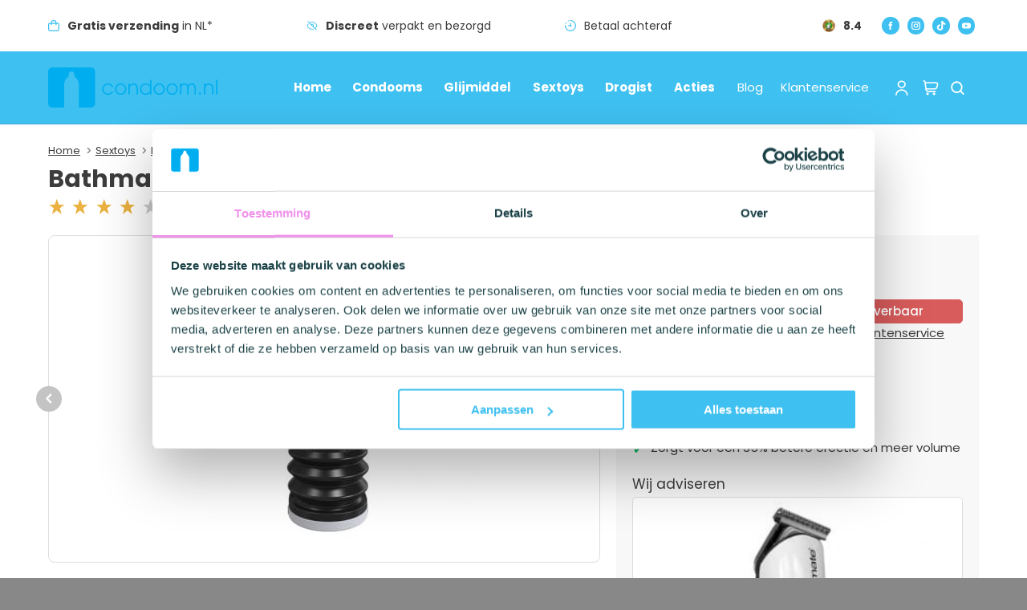

--- FILE ---
content_type: text/html; charset=UTF-8
request_url: https://www.condoom.nl/sextoys/bathmate-hydromax-7-blauw
body_size: 45050
content:

<!DOCTYPE html>
<html id="site_condoom" class="no-js" lang="NL">
<head>
    <!-- meta -->
    <meta charset="utf-8">
    <meta http-equiv="X-UA-Compatible" content="IE=edge">
    <meta name="viewport" content="width=device-width, initial-scale=1">
    <base href="https://www.condoom.nl/">

    <!-- seo -->
    <title>Bathmate Hydromax 7 | Harde en stevige erectie | Bestel discreet bij Condoom.nl - blauw - Condoom.nl</title>
    <meta name="description" content="Erectieproblemen? Een penispomp vergroot op natuurlijke wijze je penis!">

    <!-- opengraph -->
    <meta property="og:title" content="Bathmate Hydromax 7 | Harde en stevige erectie | Bestel discreet bij Condoom.nl - blauw - Condoom.nl" />
    <meta property="og:type" content="website" />
    <meta property="og:description" content="Erectieproblemen? Een penispomp vergroot op natuurlijke wijze je penis!" />
    <meta property="og:url" content="https://www.condoom.nl/sextoys/penispomp/bathmate-hydromax-7-blauw" />
    <meta property="og:image" content="" />

    <!-- canonical -->
    <link rel="canonical" href="https://www.condoom.nl/sextoys/penispomp/bathmate-hydromax-7-transparant" />

            
        <script>
            (function(w,d,s,l,i){w[l]=w[l]||[];w[l].push({'gtm.start':
                new Date().getTime(),event:'gtm.js'});var f=d.getElementsByTagName(s)[0],
                j=d.createElement(s),dl=l!='dataLayer'?'&l='+l:'';j.async=true;j.src=
                'https://www.googletagmanager.com/gtm.js?id='+i+dl;f.parentNode.insertBefore(j,f);
            })(window,document,'script','dataLayer','GTM-NJS872Z');

            window.dataLayer = window.dataLayer || [];
        </script>
    
            <!-- Klaviyo -->
        <script
            type="text/javascript"
            src="https://static.klaviyo.com/onsite/js/SA2iK8/klaviyo.js"
            async
        >
        </script>
        <script type="text/javascript">
            //Initialize the Klaviyo object on page load
            !function(){if(!window.klaviyo){window._klOnsite=window._klOnsite||[];try{window.klaviyo=new Proxy({},{get:function(n,i){return"push"===i?function(){var n;(n=window._klOnsite).push.apply(n,arguments)}:function(){for(var n=arguments.length,o=new Array(n),w=0;w<n;w++)o[w]=arguments[w];var t="function"==typeof o[o.length-1]?o.pop():void 0,e=new Promise((function(n){window._klOnsite.push([i].concat(o,[function(i){t&&t(i),n(i)}]))}));return e}}})}catch(n){window.klaviyo=window.klaviyo||[],window.klaviyo.push=function(){var n;(n=window._klOnsite).push.apply(n,arguments)}}}}();
        </script>
        
                <!-- End Klaviyo -->
    
    <!-- link -->
    <link rel="preload" href="https://static.condoom.nl/frontend/fonts/base.woff?v=2" as="font" type="font/woff2" crossorigin>

            <meta name="facebook-domain-verification" content="6nqwrumk9wxjrn03lh6x1iwa7zv7wu" />

        <script>
            !function(f,b,e,v,n,t,s)
            {if(f.fbq)return;n=f.fbq=function(){n.callMethod?
                n.callMethod.apply(n,arguments):n.queue.push(arguments)};
                if(!f._fbq)f._fbq=n;n.push=n;n.loaded=!0;n.version='2.0';
                n.queue=[];t=b.createElement(e);t.async=!0;
                t.src=v;s=b.getElementsByTagName(e)[0];
                s.parentNode.insertBefore(t,s)}(window, document,'script',
                'https://connect.facebook.net/en_US/fbevents.js');
            fbq('init', '400346209083620');
            fbq('track', 'PageView');
        </script>
        <noscript><img height="1" width="1" style="display:none" src=https://www.facebook.com/tr?id=400346209083620&ev=PageView&noscript=1 /></noscript>
    
    <link rel="preload" href="https://static.condoom.nl/frontend/fonts/poppins-v19-latin-300.woff2" as="font" type="font/woff2" crossorigin>
    <link rel="preload" href="https://static.condoom.nl/frontend/fonts/poppins-v19-latin-500.woff2" as="font" type="font/woff2" crossorigin>
    <link rel="preload" href="https://static.condoom.nl/frontend/fonts/poppins-v19-latin-700.woff2" as="font" type="font/woff2" crossorigin>

    <!-- Preload first product image for product pages -->
                                <link rel="preload" href="https://static.condoom.nl/cache/3817/400x400/bathmate-hydromax-7-20220701151605_640x640.jpg" as="image">
            
    <link rel="shortcut icon" type="image/png" href="https://static.condoom.nl/frontend/img/favicon.png?1754383440">
    <link rel="stylesheet" type="text/css" href="https://static.condoom.nl/frontend/css/header.min.css?1767868337">
    <link rel="preload" href="https://static.condoom.nl/frontend/css/footer.css?1754383440" as="style">

            <meta name="google-site-verification" content="3NCi1HtUNy3wRDHmxAGEC0gmP5ovz6YOxAkXMZ_TGd8" />
    
                        <script defer data-domain="condoom.nl" src="https://plausible.beinter.nl/js/script.js"></script>
            
    <script>
        document.documentElement.className = 'js';
    </script>
</head>

<body class="body_product">


    <noscript><iframe src="https://www.googletagmanager.com/ns.html?id=GTM-NJS872Z" height="0" width="0" style="display:none;visibility:hidden"></iframe></noscript>




<!-- googleoff: all-->
<div id="mobile-menu" class="mobile-menu">
    <div class="mobile-menu-wrapper">
        <div class="mobile-menu-close">
            <i class="icon icon-cross"></i>
        </div>
        <div class="mobile-menu-header">
            <a class="mobile-menu-header-logo" href="">
                                                            <div style="width: 220px;">
                            <svg xmlns="http://www.w3.org/2000/svg" viewBox="0 0 589.37 121.94">
    <defs>
        <style>
            .logo-path-icon,
            .logo-path-brandname {
                fill: #00aeef;
            }
            .logo-path-subline {
                fill: #58595b;
            }
        </style>
    </defs>
    <path class="logo-path-icon" d="M131 0H12.63C5.66 0 0 5.65 0 12.62v96.7c0 6.97 5.66 12.62 12.63 12.62h36.2V51c0-7.11 4.21-16.9 10.6-20.91 3.57-2.27 3.31-4.67 3.31-4.67v-3.93c0-5.27 3.89-9.56 8.66-9.56s8.66 4.29 8.66 9.56v3.59s0 2.4 3.7 5.34c6.11 4.19 10.1 13.65 10.1 20.58v70.94H131c6.97 0 12.61-5.65 12.62-12.62v-96.7C143.62 5.65 137.97.01 131 0Z" />
    <path class="logo-path-subline" d="M165.77 82.83h1.39l2.84 6.89 2.77-6.89h1.41L170 92.51l-4.23-9.68Zm18.67 4.58h-7.23c-.02 1 .28 1.97.88 2.77a2.74 2.74 0 0 0 2.22 1c.63.01 1.25-.18 1.77-.54.55-.43.99-.99 1.26-1.64l1.16.63c-.38.81-.97 1.5-1.71 2-.75.45-1.61.68-2.48.65-1.21.06-2.39-.41-3.23-1.28a4.91 4.91 0 0 1-1.24-3.51c-.06-1.32.38-2.6 1.23-3.61.81-.91 1.98-1.41 3.2-1.37 1.14-.04 2.23.42 3 1.26.79.94 1.2 2.15 1.14 3.38l.03.26Zm-1.5-1.08a2.59 2.59 0 0 0-2.83-2.62c-.71-.02-1.4.24-1.92.72-.53.5-.85 1.18-.9 1.9h5.65Zm4.41-7.05c0-.26.1-.5.29-.68.18-.19.42-.29.68-.29.26 0 .51.11.7.29.19.18.29.42.29.68 0 .27-.11.54-.31.72-.19.18-.45.28-.71.28-.26 0-.51-.1-.69-.28a.871.871 0 0 1-.25-.72Zm.32 12.64v-9.09H189v9.09h-1.33Zm6.66 0H193V76h1.31l.02 15.92Zm3.73-12.64c0-.26.1-.5.29-.68.18-.19.42-.29.68-.29.26 0 .51.11.7.29.19.18.29.42.29.68 0 .26-.1.5-.28.68-.19.18-.45.28-.71.28-.26 0-.51-.1-.69-.28a.877.877 0 0 1-.28-.68Zm.32 12.64v-9.09h1.3v9.09h-1.3Zm13.27-9.09v7.51c.01.91-.02 1.83-.1 2.74a4.2 4.2 0 0 1-.32 1.4c-.3.66-.81 1.19-1.45 1.52-.77.35-1.61.52-2.46.49-.99.06-1.97-.18-2.82-.7a3 3 0 0 1-1.23-2.13h1.58c.07.52.37.98.8 1.28.54.31 1.15.46 1.77.43.52 0 1.04-.09 1.52-.3.4-.17.75-.46 1-.82.15-.24.26-.51.32-.79.08-.46.11-.92.1-1.38v-1.84c-.26.63-.71 1.16-1.29 1.53-.6.38-1.29.57-2 .55-1.17.05-2.3-.44-3.07-1.32a5.32 5.32 0 0 1-1.14-3.58c-.06-1.29.35-2.57 1.17-3.57.77-.9 1.92-1.39 3.1-1.35.71-.02 1.41.18 2 .56.56.35 1 .87 1.26 1.48v-1.7h1.26Zm-4.35.82c-.86-.04-1.69.33-2.23 1a5.113 5.113 0 0 0 0 5.5 2.54 2.54 0 0 0 2.15 1c.89.04 1.75-.33 2.33-1 .62-.79.93-1.78.88-2.79.05-.97-.24-1.92-.82-2.7a2.808 2.808 0 0 0-2.31-1.01Zm22.62 3.76h-7.22c-.03 1 .28 1.97.88 2.77a2.74 2.74 0 0 0 2.22 1c.63.01 1.25-.18 1.77-.54.55-.43.99-.99 1.26-1.64l1.16.63c-.38.81-.97 1.5-1.71 2-.75.45-1.61.68-2.48.65-1.21.06-2.39-.41-3.23-1.28a4.91 4.91 0 0 1-1.24-3.51c-.06-1.32.38-2.6 1.23-3.61.81-.91 1.98-1.41 3.2-1.37 1.14-.04 2.23.42 3 1.26.79.95 1.19 2.15 1.13 3.38l.03.26Zm-1.49-1.08c-.02-.73-.31-1.42-.83-1.94-.56-.47-1.27-.72-2-.68-.71-.02-1.41.24-1.93.72-.52.5-.84 1.18-.89 1.9h5.65Zm4.64 5.59v-9.09h1.2v1.4c.33-.54.8-1 1.36-1.31.57-.3 1.21-.44 1.85-.43a2.996 2.996 0 0 1 3.27 3.26v6.17h-1.28v-5.61c.05-.71-.15-1.42-.57-2-.45-.47-1.1-.71-1.75-.66-.8-.07-1.59.25-2.13.85-.52.8-.76 1.74-.68 2.69v4.75l-1.27-.02Zm24.76 0v-1.66c-.26.62-.7 1.15-1.26 1.53-.58.36-1.25.54-1.93.53-1.19.05-2.35-.43-3.15-1.32a5.16 5.16 0 0 1-1.2-3.55c-.05-1.29.37-2.56 1.18-3.56.75-.9 1.88-1.41 3.05-1.38.7-.02 1.39.16 2 .5.58.35 1.04.88 1.31 1.5v-1.68h1.26v9.09h-1.26Zm-6.13-4.45c-.06.97.22 1.93.79 2.72.56.67 1.41 1.04 2.28 1 .87.04 1.71-.33 2.26-1 .59-.84.88-1.85.82-2.87.07-.98-.23-1.95-.85-2.72-.56-.64-1.39-.99-2.24-.95a2.76 2.76 0 0 0-2.26 1c-.59.82-.87 1.82-.8 2.82Zm11.3 4.45v-9.09h1.2v1.4c.33-.55.8-1 1.36-1.31.57-.3 1.21-.44 1.85-.43a2.996 2.996 0 0 1 3.27 3.26v6.17h-1.28v-5.61c.05-.71-.15-1.42-.57-2-.46-.47-1.1-.72-1.76-.66-.8-.07-1.59.25-2.12.85-.52.79-.77 1.74-.69 2.69v4.75l-1.26-.02Zm15.6.4c-.64 0-1.28-.13-1.87-.38-.6-.27-1.15-.64-1.62-1.11-.43-.44-.77-.97-1-1.55a5.08 5.08 0 0 1-.36-1.89 4.897 4.897 0 0 1 1.42-3.47c.46-.45 1-.81 1.59-1.06.6-.25 1.23-.37 1.88-.37 1.32 0 2.59.51 3.53 1.43.46.46.83 1 1.08 1.59.25.6.37 1.23.37 1.88 0 .64-.12 1.28-.37 1.87-.24.59-.6 1.13-1.06 1.57-.47.47-1.03.85-1.64 1.11-.62.26-1.28.39-1.95.38Zm0-1.18c.96.02 1.88-.38 2.54-1.08a3.915 3.915 0 0 0 0-5.32 3.54 3.54 0 0 0-5.01-.06l-.06.06a3.915 3.915 0 0 0 0 5.32c.66.72 1.6 1.11 2.57 1.08h-.04Zm8.11.78v-9.09h1.2v1.4c.33-.55.8-1 1.36-1.31.57-.3 1.21-.44 1.85-.43a2.996 2.996 0 0 1 3.27 3.26v6.17h-1.28v-5.61c.05-.71-.15-1.42-.57-2-.46-.47-1.1-.72-1.76-.66-.8-.07-1.59.25-2.12.85-.52.79-.77 1.74-.69 2.69v4.75l-1.26-.02Zm11.23-12.64c0-.26.1-.5.29-.68.18-.19.43-.29.69-.29.26 0 .51.11.69.29.36.38.36.98 0 1.36a.92.92 0 0 1-.7.28c-.55 0-1-.45-1-1l.03.04Zm.32 12.64v-9.09h1.3v9.09h-1.3Zm13.09-4.51h-7.23c-.02 1 .28 1.97.88 2.77.55.66 1.37 1.04 2.23 1 .63 0 1.24-.18 1.76-.54.56-.42.99-.99 1.26-1.64l1.16.63c-.38.81-.97 1.5-1.71 2-.74.45-1.6.68-2.47.65-1.21.06-2.39-.41-3.23-1.28a4.977 4.977 0 0 1-1.23-3.51c-.07-1.32.37-2.62 1.23-3.63.81-.91 1.99-1.41 3.21-1.37 1.14-.04 2.23.42 3 1.26.79.94 1.2 2.15 1.14 3.38v.28Zm-1.5-1.08a2.59 2.59 0 0 0-2.55-2.63c-.1 0-.2 0-.3.01-.71-.02-1.4.24-1.92.72-.53.5-.85 1.18-.9 1.9h5.67Zm5.91 5.59h-1.26v-9.09h1.26v1.42c.28-.54.71-1 1.24-1.31.51-.31 1.1-.46 1.7-.45.6-.02 1.19.14 1.7.45.49.33.86.79 1.08 1.34a3.443 3.443 0 0 1 3.17-1.79c.85-.05 1.68.27 2.28.87.58.66.88 1.53.83 2.41v6.15h-1.27v-5.65c.05-.71-.14-1.41-.54-2-.41-.47-1.02-.72-1.64-.68-.74-.06-1.46.27-1.91.86a4.67 4.67 0 0 0-.61 2.69v4.79h-1.25v-5.66c.05-.71-.14-1.41-.53-2-.41-.45-1.01-.69-1.62-.65-.76-.06-1.49.27-1.95.87-.48.81-.7 1.74-.63 2.68l-.05 4.75Zm23.67 0h-1.26V76h1.26v8.46c.27-.62.73-1.14 1.3-1.5 1.67-.89 3.74-.53 5 .88.85 1 1.31 2.28 1.27 3.59a5.16 5.16 0 0 1-1.2 3.55c-.8.9-1.95 1.39-3.15 1.34-1.39.06-2.66-.77-3.17-2.06l-.05 1.66Zm6.11-4.45c.06-1-.24-1.99-.83-2.8a3.053 3.053 0 0 0-4.31-.25c-.06.06-.13.12-.18.18-.57.75-.86 1.69-.81 2.63a4.53 4.53 0 0 0 .82 2.87 3.069 3.069 0 0 0 4.33.27c.06-.06.13-.12.19-.18.58-.78.86-1.75.79-2.72Zm4.28-8.19c0-.26.09-.5.28-.68.18-.18.43-.29.69-.29.26 0 .51.1.69.29.2.17.31.42.3.68 0 .26-.1.5-.29.68-.39.37-1 .37-1.39 0a.877.877 0 0 1-.28-.68Zm.32 12.64v-9.09h1.3v9.09h-1.3Zm5.27 0v-9.09h1.2v1.4c.34-.55.82-1 1.39-1.31.57-.3 1.21-.45 1.85-.43a2.996 2.996 0 0 1 3.27 3.26v6.17h-1.28v-5.61c.05-.71-.15-1.42-.57-2-.46-.47-1.1-.71-1.76-.66-.8-.07-1.59.25-2.13.85-.51.8-.75 1.74-.68 2.69v4.75l-1.29-.02Zm11.47 0v-9.09h1.2v1.4c.33-.55.8-1 1.36-1.31.57-.3 1.21-.45 1.85-.43a2.996 2.996 0 0 1 3.27 3.26v6.17h-1.29v-5.61c.06-.71-.14-1.42-.56-2-.46-.47-1.1-.71-1.76-.66-.8-.07-1.59.25-2.13.85-.52.8-.76 1.74-.68 2.69v4.75l-1.26-.02Zm19.28-4.51h-7.23c-.03 1 .28 1.97.88 2.77a2.74 2.74 0 0 0 2.22 1c.63.01 1.25-.18 1.77-.54.55-.43.99-.99 1.26-1.64l1.16.63c-.38.81-.97 1.5-1.71 2-.75.45-1.61.68-2.48.65-1.21.06-2.39-.41-3.23-1.28a5.015 5.015 0 0 1-1.24-3.51c-.06-1.32.38-2.6 1.23-3.61.81-.91 1.98-1.41 3.2-1.37 1.14-.04 2.23.42 3 1.26.79.94 1.2 2.15 1.14 3.38l.03.26Zm-1.5-1.08a2.59 2.59 0 0 0-2.83-2.62c-.71-.02-1.4.24-1.92.72-.53.5-.85 1.18-.9 1.9h5.65Zm4.65 5.59v-9.09h1.2v1.4c.33-.55.79-1 1.35-1.31.57-.3 1.21-.44 1.86-.43a2.998 2.998 0 0 1 3.28 3.26v6.17h-1.3v-5.61c.06-.71-.14-1.42-.56-2-.46-.47-1.1-.71-1.76-.66-.8-.07-1.59.25-2.13.85-.52.8-.76 1.74-.68 2.69v4.75l-1.26-.02ZM416 90.74v1.18h-9.6l3.23-3.55 1-1.07c2.67-2.91 4-5 4-6.28.03-.83-.31-1.63-.92-2.2a3.4 3.4 0 0 0-2.4-.84c-.89-.04-1.76.3-2.38.94-.61.72-.93 1.65-.88 2.6h-1.34v-.14c-.06-1.26.4-2.48 1.29-3.38.94-.86 2.19-1.31 3.47-1.24a4.89 4.89 0 0 1 3.38 1.14c.84.77 1.3 1.86 1.26 3 0 1.6-1.18 3.66-3.54 6.17l-.09.1-3.3 3.53 6.82.04Zm9.68 1.18v-3.8h-6.77l8.14-11.57V87h1.53v1.17h-1.53v3.8l-1.37-.05Zm0-5v-6.74L421 87l4.68-.08Zm14.75-4.09v4.54a5.38 5.38 0 0 0 .59 2.92c.48.61 1.23.93 2 .85a2.3 2.3 0 0 0 2-.86c.48-.89.68-1.9.6-2.91v-4.54h1.25V88c.08 1.16-.28 2.31-1 3.22-.75.77-1.8 1.18-2.87 1.1-1.08.08-2.13-.32-2.89-1.09a4.678 4.678 0 0 1-1-3.22v-5.18h1.32Zm11.57 0v4.54a5.38 5.38 0 0 0 .59 2.92c.48.61 1.23.93 2 .85.77.07 1.52-.25 2-.86.48-.89.7-1.9.61-2.91v-4.54h1.25V88c.08 1.16-.28 2.31-1 3.22a3.63 3.63 0 0 1-2.87 1.09 3.65 3.65 0 0 1-2.88-1.09 4.678 4.678 0 0 1-1-3.22v-5.17h1.3Zm11.61 1.82c.35-.64.82-1.2 1.39-1.65.45-.33 1-.5 1.56-.49.18 0 .36.01.54.05.18.03.36.08.54.14l-.41 1.19-.43-.1c-.14-.01-.28-.01-.42 0-.78 0-1.51.41-1.94 1.06-.56.77-.84 1.71-.81 2.66v4.47h-1.26v-9.15h1.26l-.02 1.82Zm12.72-.75h-1.67v-1.07h1.67v-3.74h1.24v3.74h1.82v1.07h-1.82v8h-1.24v-8Zm5.47 8.02V76h1.2v8.2c.33-.55.79-1 1.35-1.31.57-.3 1.21-.44 1.86-.43a2.996 2.996 0 0 1 3.27 3.26v6.17h-1.29v-5.58c.06-.71-.14-1.42-.56-2-.46-.47-1.1-.71-1.76-.66-.8-.07-1.59.25-2.13.85-.52.8-.76 1.74-.68 2.69v4.75l-1.26-.02Zm12.72-9.09v4.54a5.38 5.38 0 0 0 .59 2.92c.48.61 1.23.93 2 .85.77.07 1.52-.25 2-.86.48-.89.68-1.9.6-2.91v-4.54H501V88c.08 1.16-.28 2.31-1 3.22a4.33 4.33 0 0 1-5.74 0 4.678 4.678 0 0 1-1-3.22v-5.17h1.26Zm10.09-3.55c0-.26.1-.5.29-.68.39-.37.99-.37 1.38 0 .19.17.3.42.29.68 0 .26-.09.5-.28.68-.39.37-1 .37-1.39 0a.922.922 0 0 1-.29-.68Zm.32 12.64v-9.09h1.31v9.09h-1.31Zm4.24-1.62 1.2-.69c.31.97 1.24 1.6 2.25 1.53.46.02.91-.12 1.27-.4.31-.27.49-.67.47-1.09 0-.67-.62-1.26-1.86-1.77l-.3-.12c-.74-.25-1.42-.65-2-1.17-.39-.39-.6-.93-.58-1.48-.02-.72.28-1.42.82-1.9.58-.51 1.34-.78 2.12-.74.66-.02 1.32.15 1.89.48.52.32.92.8 1.14 1.37l-1.16.65c-.12-.41-.37-.76-.72-1-.37-.23-.8-.35-1.23-.33-.4-.02-.78.12-1.08.38-.28.25-.44.62-.42 1-.01.36.14.7.42.93.53.37 1.12.65 1.74.81.75.21 1.44.6 2 1.14.37.49.56 1.09.52 1.7.03.77-.3 1.51-.89 2-.68.53-1.54.8-2.4.75-.7.02-1.4-.16-2-.53a2.96 2.96 0 0 1-1.2-1.52ZM520 91.92h-1.26V76H520v8.46c.27-.62.73-1.14 1.3-1.5 1.67-.89 3.74-.53 5 .88.81 1 1.23 2.27 1.18 3.56a5.16 5.16 0 0 1-1.2 3.55c-.8.9-1.95 1.39-3.15 1.34a3.24 3.24 0 0 1-3.13-2.03v1.66Zm6.11-4.45c.06-1-.23-1.99-.83-2.8a2.74 2.74 0 0 0-2.25-1c-.85-.04-1.68.31-2.24.95-.57.75-.86 1.69-.81 2.63a4.46 4.46 0 0 0 .83 2.87 3.043 3.043 0 0 0 4.51.09c.58-.79.87-1.76.8-2.74h-.01Zm12.34-.06h-7.23c-.02 1 .28 1.97.88 2.77.55.66 1.37 1.03 2.23 1 .63.01 1.25-.18 1.76-.54.56-.42.99-.99 1.26-1.64l1.16.63c-.38.81-.97 1.5-1.71 2-.74.45-1.6.68-2.47.65-1.21.06-2.39-.41-3.24-1.28a4.977 4.977 0 0 1-1.23-3.51 5.28 5.28 0 0 1 1.22-3.61c.81-.91 1.99-1.41 3.21-1.37 1.14-.04 2.23.42 3 1.26.79.94 1.2 2.15 1.14 3.38l.02.26ZM537 86.33a2.59 2.59 0 0 0-2.83-2.62c-.71-.02-1.4.24-1.92.72-.53.5-.85 1.18-.9 1.9H537Zm3.15 5.59 5.08-8h-4.73v-1.09h6.91l-5 8h5.18v1.14l-7.44-.05Zm14.11.4c-.64 0-1.28-.13-1.87-.38a5.03 5.03 0 0 1-1.62-1.11c-.43-.44-.77-.97-1-1.55a5.08 5.08 0 0 1 .01-3.78c.25-.59.61-1.13 1.06-1.58.45-.46.99-.82 1.59-1.06.6-.25 1.23-.37 1.88-.37.65 0 1.3.12 1.91.37.6.24 1.15.6 1.61 1.06.46.46.83 1 1.08 1.59.25.59.38 1.23.38 1.88 0 .64-.13 1.28-.37 1.87-.25.59-.61 1.13-1.07 1.57-.47.47-1.02.85-1.63 1.11-.62.26-1.29.39-1.96.38Zm0-1.18c.96.01 1.88-.38 2.53-1.08.68-.71 1.04-1.67 1-2.65.04-.99-.32-1.95-1-2.67a3.552 3.552 0 0 0-5.02-.06l-.06.06a3.957 3.957 0 0 0 0 5.32c.67.72 1.61 1.11 2.59 1.08h-.04Zm9.37-6.49c.34-.64.81-1.2 1.37-1.65.45-.33 1-.5 1.56-.49.18 0 .36.01.54.05.18.03.36.08.54.14l-.41 1.19-.43-.1c-.14-.01-.28-.01-.42 0-.78 0-1.51.41-1.94 1.06-.56.77-.84 1.71-.81 2.66v4.47h-1.26v-9.15h1.26v1.82Zm13.87-1.82v7.51c0 1.2 0 2.11-.09 2.74-.03.48-.14.95-.33 1.4-.29.66-.8 1.19-1.44 1.52-.77.35-1.61.52-2.46.49-.99.06-1.98-.19-2.83-.7-.69-.5-1.14-1.28-1.22-2.13h1.58c.07.52.37.98.8 1.28.54.31 1.15.46 1.77.43.52 0 1.03-.09 1.51-.3.41-.17.76-.45 1-.82.16-.24.27-.51.33-.79a8 8 0 0 0 .09-1.38v-1.84c-.26.63-.71 1.16-1.28 1.53-.6.38-1.29.57-2 .55-1.16.05-2.28-.44-3.04-1.32a5.32 5.32 0 0 1-1.14-3.58c-.06-1.29.35-2.57 1.17-3.57.77-.9 1.9-1.4 3.08-1.36.71-.02 1.4.18 2 .56.56.35 1 .87 1.25 1.48v-1.7h1.25Zm-4.34.82c-.86-.04-1.69.33-2.23 1a5.113 5.113 0 0 0 0 5.5 2.56 2.56 0 0 0 2.14 1c.89.04 1.75-.33 2.34-1 .61-.8.92-1.79.87-2.79a4.03 4.03 0 0 0-.82-2.7 2.788 2.788 0 0 0-2.3-1.01Zm14.97 8.27v-1.66a3.266 3.266 0 0 1-3.13 2.06c-1.21.07-2.38-.42-3.19-1.32a5.16 5.16 0 0 1-1.2-3.55c-.05-1.29.37-2.56 1.18-3.56a4.116 4.116 0 0 1 5-.88c.57.36 1.03.88 1.3 1.5V76h1.28v15.92h-1.24ZM582 87.47c-.06.97.22 1.93.79 2.72.56.67 1.4 1.04 2.27 1 .87.04 1.7-.33 2.25-1 .59-.84.88-1.85.82-2.87.05-.94-.24-1.88-.81-2.63-.56-.64-1.39-.99-2.24-.95-.87-.04-1.7.33-2.25 1-.58.79-.87 1.75-.83 2.73Z" />
    <path class="logo-path-brandname" d="M183.43 32.85c2.37-.01 4.69.63 6.72 1.85 2.07 1.25 3.79 3 5 5.1h4.51c-1.39-3.2-3.68-5.93-6.59-7.86a17.266 17.266 0 0 0-9.69-2.84 17.67 17.67 0 0 0-12.74 5 16.395 16.395 0 0 0-5.22 12.31c-.08 4.65 1.82 9.11 5.22 12.28A18.67 18.67 0 0 0 193.16 61c2.89-1.84 5.16-4.49 6.53-7.63h-4.51a13.121 13.121 0 0 1-4.94 4.87 13.668 13.668 0 0 1-6.81 1.76c-3.65.08-7.17-1.34-9.74-3.93-2.62-2.51-4.07-6-4-9.62-.07-3.63 1.38-7.12 4-9.64 2.56-2.6 6.09-4.03 9.74-3.96ZM222 29.1c-9.48-.07-17.22 7.55-17.29 17.03v.3c0 9.55 7.75 17.3 17.3 17.3s17.3-7.75 17.3-17.3c.11-9.46-7.47-17.22-16.93-17.33H222Zm9.27 26.95c-4.93 5.11-13.07 5.26-18.18.33l-.33-.33c-2.5-2.57-3.86-6.04-3.78-9.62-.08-3.59 1.28-7.06 3.78-9.64 4.92-5.11 13.04-5.27 18.16-.35.12.12.24.23.35.35 2.48 2.59 3.82 6.06 3.73 9.64.09 3.58-1.27 7.05-3.77 9.62h.04Zm29-27.05c-3.72-.18-7.31 1.42-9.66 4.31l-.68.83v-4.29h-4.23V63h4.3V45.29c0-4 .89-7.08 2.67-9.23 4.06-4.2 10.75-4.31 14.95-.25.07.06.13.13.19.19 1.82 2.13 2.72 5.08 2.72 8.84V63h4.26V45c0-5.03-1.28-8.96-3.84-11.77-2.55-2.84-6.12-4.23-10.68-4.23Zm51.56-10.79v17.27l-1.18-1.33a16.787 16.787 0 0 0-12.5-5 16.43 16.43 0 0 0-12.15 5 16.803 16.803 0 0 0-5 12.31c-.09 4.61 1.72 9.05 5 12.28a16.43 16.43 0 0 0 12.15 5c4.68.14 9.21-1.67 12.5-5l1.18-1.33V63h4.26V18.21h-4.26Zm-3.69 37.93c-5.19 5.25-13.65 5.29-18.89.11l-.11-.11a13.292 13.292 0 0 1-3.86-9.67c-.08-3.62 1.31-7.11 3.86-9.68 5.19-5.25 13.65-5.29 18.89-.11l.11.11c2.55 2.56 3.94 6.06 3.86 9.67.08 3.62-1.31 7.11-3.86 9.68ZM340 29.1c-9.47-.08-17.2 7.53-17.28 17v.33c0 9.55 7.75 17.3 17.3 17.3s17.3-7.75 17.3-17.3c.11-9.46-7.47-17.22-16.93-17.33H340Zm9.27 26.95c-4.93 5.11-13.07 5.26-18.18.33l-.33-.33a13.354 13.354 0 0 1-3.76-9.62c-.08-3.59 1.28-7.06 3.78-9.64 4.92-5.11 13.04-5.27 18.16-.35.12.12.24.23.35.35a13.43 13.43 0 0 1 3.71 9.64c.09 3.58-1.27 7.05-3.76 9.62h.03ZM379.6 29.1c-9.47-.08-17.2 7.53-17.28 17v.33c0 9.55 7.75 17.3 17.3 17.3s17.3-7.75 17.3-17.3c.11-9.46-7.47-17.22-16.93-17.33h-.39Zm9.28 26.95c-4.94 5.11-13.08 5.26-18.2.32-.11-.11-.22-.21-.32-.32-2.5-2.57-3.86-6.04-3.78-9.62-.08-3.59 1.28-7.06 3.78-9.64 4.92-5.11 13.06-5.27 18.17-.35.12.11.24.23.35.35 2.49 2.58 3.85 6.05 3.77 9.64.08 3.58-1.28 7.05-3.77 9.62ZM438.71 29a11.06 11.06 0 0 0-9 3.84c-.63.75-1.16 1.59-1.57 2.48-.48-.89-1.07-1.72-1.74-2.48-2.27-2.56-5.48-3.84-9.64-3.84-3.36-.17-6.61 1.25-8.76 3.84l-.35.41v-3.4h-4.25V63h4.27V43.55c0-3.43.78-6.07 2.34-7.94 3.58-3.66 9.45-3.73 13.11-.15l.15.15c1.6 1.86 2.39 4.45 2.39 7.76V63h4.27V43.55c0-3.43.78-6.07 2.35-7.94 3.58-3.66 9.45-3.73 13.11-.15l.15.15c1.59 1.86 2.38 4.44 2.38 7.74V63h4.27V43.82c0-4.67-1.19-8.3-3.56-10.91-2.37-2.61-5.68-3.91-9.92-3.91Zm23.65 26.35h4.51v7.62h-4.51v-7.62ZM491.44 29c-3.72-.18-7.3 1.42-9.65 4.31l-.68.83v-4.29h-4.23V63h4.26V45.29c0-4 .89-7.08 2.67-9.23 4.04-4.21 10.73-4.35 14.95-.3l.24.24c1.81 2.13 2.72 5.08 2.72 8.84V63H506V45c0-5.03-1.28-8.96-3.84-11.77-2.56-2.81-6.13-4.22-10.72-4.23Zm22.35-10.79v44.76h4.26V18.21h-4.26Z" />
</svg>
                        </div>
                                                </a>
        </div>

        <div class="search">
            
<form class="searchbar" action="zoeken" enctype="text/plain" method="get">
	<div class="form-group form-clean">
		<div class="group-column">
			<input class="form-control form-lg product-search" type="search" placeholder="Waar ben je naar op zoek?" name="q" value="" />
		</div>
		<div class="group-append">
			<button class="btn btn-white btn-lg">
                <i class="icon icon-lg icon-search"></i>
            </button>
		</div>
	</div>
</form>
        </div>

        <div>
            <!-- menu mobile -->
            <nav class="backlinks-menu">
                <ul class="list list-backlinks"></ul>
            </nav>
            <nav class="categories-menu mb-4">
                
        <ul class="list" data-category-id="">
        
                    <li data-page-id="38">
                <a
                                            data-prevent-default=""
                        data-toggle-element="[data-page-id='38']"
                        data-toggle-class="active"
                                        href="condooms"
                >
                    
                    <span class="link-inverted">
                        Condooms                    </span>
                </a>

                                    
        <ul class="list" data-category-id="38">
                    <li class="back-link">
                <a
                    href="#"
                    data-prevent-default=""
                    data-toggle-element="[data-page-id='38']"
                    data-toggle-class="active"
                    data-remove-element="parent"
                >
                    Terug naar Condooms                </a>
            </li>
        
                    <li data-page-id="747">
                <a
                                        href="condooms/cnl"
                >
                    
                    <span class="link-inverted">
                        Condoom.nl (Tip)                    </span>
                </a>

                            </li>
                    <li data-page-id="243">
                <a
                                        href="condooms/durex-condooms"
                >
                    
                    <span class="link-inverted">
                        Durex                    </span>
                </a>

                            </li>
                    <li data-page-id="672">
                <a
                                        href="condooms/mister-size"
                >
                    
                    <span class="link-inverted">
                        Mister Size Ultra Dun (7 maten)                    </span>
                </a>

                            </li>
                    <li data-page-id="244">
                <a
                                        href="condooms/mysize"
                >
                    
                    <span class="link-inverted">
                        My.Size pro (9 maten)                    </span>
                </a>

                            </li>
                    <li data-page-id="983">
                <a
                                        href="condooms/standaard-condooms"
                >
                    
                    <span class="link-inverted">
                        Standaard                    </span>
                </a>

                            </li>
                    <li data-page-id="468">
                <a
                                        href="condooms/dunne-condooms"
                >
                    
                    <span class="link-inverted">
                        Extra Dunne Condooms                    </span>
                </a>

                            </li>
                    <li data-page-id="467">
                <a
                                        href="condooms/extra-sterke-condooms"
                >
                    
                    <span class="link-inverted">
                        Extra Sterke                    </span>
                </a>

                            </li>
                    <li data-page-id="255">
                <a
                                        href="condooms/ribbel-condooms"
                >
                    
                    <span class="link-inverted">
                        Ribbel                    </span>
                </a>

                            </li>
                    <li data-page-id="1316">
                <a
                                        href="condooms/orgasme-vertragende-condooms"
                >
                    
                    <span class="link-inverted">
                        Orgasme vertragen                    </span>
                </a>

                            </li>
                    <li data-page-id="471">
                <a
                                        href="condooms/extra-groot-condooms"
                >
                    
                    <span class="link-inverted">
                        XL condooms                    </span>
                </a>

                            </li>
                    <li data-page-id="969">
                <a
                                        href="condooms/kleinere-strakkere-condooms"
                >
                    
                    <span class="link-inverted">
                        Kleinere-Strakkere                    </span>
                </a>

                            </li>
                    <li data-page-id="469">
                <a
                                        href="condooms/smaak-en-kleur-condooms"
                >
                    
                    <span class="link-inverted">
                        Condooms met smaak                     </span>
                </a>

                            </li>
                    <li data-page-id="263">
                <a
                                        href="condooms/latexvrij"
                >
                    
                    <span class="link-inverted">
                        Latexvrij                    </span>
                </a>

                            </li>
                    <li data-page-id="463">
                <a
                                        href="condooms/vrouwencondooms"
                >
                    
                    <span class="link-inverted">
                        Vrouwencondoom                    </span>
                </a>

                            </li>
                    <li data-page-id="1000">
                <a
                                        href="condooms/vegan-condoom"
                >
                    
                    <span class="link-inverted">
                        Vegan Condooms                    </span>
                </a>

                            </li>
                    <li data-page-id="252">
                <a
                                        href="condooms/beflapjes-liklapjes"
                >
                    
                    <span class="link-inverted">
                        Beflapje                    </span>
                </a>

                            </li>
                    <li data-page-id="1057">
                <a
                                            data-prevent-default=""
                        data-toggle-element="[data-page-id='1057']"
                        data-toggle-class="active"
                                        href="condooms/foto-condoom"
                >
                    
                    <span class="link-inverted">
                        Condooms bedrukken met foto                    </span>
                </a>

                                    
        <ul class="list" data-category-id="1057">
                    <li class="back-link">
                <a
                    href="#"
                    data-prevent-default=""
                    data-toggle-element="[data-page-id='1057']"
                    data-toggle-class="active"
                    data-remove-element="parent"
                >
                    Terug naar Condooms bedrukken met foto                </a>
            </li>
        
                    <li data-page-id="1432">
                <a
                                        href="condooms/foto-condoom/carnaval-condooms"
                >
                    
                    <span class="link-inverted">
                        Carnaval condooms                    </span>
                </a>

                            </li>
                    <li data-page-id="1433">
                <a
                                        href="condooms/foto-condoom/valentijn-condooms-met-foto-bedrukken-een-origineel-en-romantisch-cadeau"
                >
                    
                    <span class="link-inverted">
                        Valentijn condooms                    </span>
                </a>

                            </li>
                    <li data-page-id="1133">
                <a
                                        href="condooms/foto-condoom/fun-condooms"
                >
                    
                    <span class="link-inverted">
                        Thema condooms                    </span>
                </a>

                            </li>
                    <li data-page-id="1193">
                <a
                                        href="condooms/foto-condoom/kerst-condooms"
                >
                    
                    <span class="link-inverted">
                        Kerst Condooms                    </span>
                </a>

                            </li>
                    <li data-page-id="578">
                <a
                                        href="condooms/foto-condoom/condooms-met-bedrukking"
                >
                    
                    <span class="link-inverted">
                        Condooms bedrukken grootverbruik                    </span>
                </a>

                            </li>
            </ul>
                            </li>
                    <li data-page-id="464">
                <a
                                        href="condooms/grootverpakkingen"
                >
                    
                    <span class="link-inverted">
                        Grootverpakkingen                    </span>
                </a>

                            </li>
                    <li data-page-id="728">
                <a
                                        href="condooms/aanbiedingen"
                >
                    
                    <span class="link-inverted">
                        Aanbiedingen                    </span>
                </a>

                            </li>
            </ul>
                            </li>
                    <li data-page-id="39">
                <a
                                            data-prevent-default=""
                        data-toggle-element="[data-page-id='39']"
                        data-toggle-class="active"
                                        href="glijmiddel"
                >
                    
                    <span class="link-inverted">
                        Glijmiddel                    </span>
                </a>

                                    
        <ul class="list" data-category-id="39">
                    <li class="back-link">
                <a
                    href="#"
                    data-prevent-default=""
                    data-toggle-element="[data-page-id='39']"
                    data-toggle-class="active"
                    data-remove-element="parent"
                >
                    Terug naar Glijmiddel                </a>
            </li>
        
                    <li data-page-id="256">
                <a
                                        href="glijmiddel/condoomnl"
                >
                    
                    <span class="link-inverted">
                        Condoom.nl glijmiddel                    </span>
                </a>

                            </li>
                    <li data-page-id="257">
                <a
                                        href="glijmiddel/durex-glijmiddelen"
                >
                    
                    <span class="link-inverted">
                        Durex glijmiddel                    </span>
                </a>

                            </li>
                    <li data-page-id="258">
                <a
                                        href="glijmiddel/pjur"
                >
                    
                    <span class="link-inverted">
                        Pjur glijmiddel                    </span>
                </a>

                            </li>
                    <li data-page-id="265">
                <a
                                        href="glijmiddel/safe"
                >
                    
                    <span class="link-inverted">
                        Safe glijmiddelen                    </span>
                </a>

                            </li>
                    <li data-page-id="259">
                <a
                                        href="glijmiddel/orgasme-uitstellend-stimulerend"
                >
                    
                    <span class="link-inverted">
                        Klaarkomen Uitstellen                    </span>
                </a>

                            </li>
                    <li data-page-id="1001">
                <a
                                        href="glijmiddel/waterbasis-glijmiddel"
                >
                    
                    <span class="link-inverted">
                        Glijmiddel op Waterbasis                     </span>
                </a>

                            </li>
                    <li data-page-id="1072">
                <a
                                        href="glijmiddel/glijmiddel-siliconenbasis"
                >
                    
                    <span class="link-inverted">
                        Siliconen glijmiddel                    </span>
                </a>

                            </li>
                    <li data-page-id="1248">
                <a
                                        href="glijmiddel/stimulerend-glijmiddel"
                >
                    
                    <span class="link-inverted">
                        Stimulerend glijmiddel                    </span>
                </a>

                            </li>
                    <li data-page-id="267">
                <a
                                        href="glijmiddel/massage-olie"
                >
                    
                    <span class="link-inverted">
                        Massage olie                    </span>
                </a>

                            </li>
                    <li data-page-id="993">
                <a
                                        href="glijmiddel/massage-kaarsen"
                >
                    
                    <span class="link-inverted">
                        Massage Kaarsen                    </span>
                </a>

                            </li>
                    <li data-page-id="956">
                <a
                                        href="glijmiddel/anaal-glijmiddel"
                >
                    
                    <span class="link-inverted">
                        Anaal Glijmiddel                    </span>
                </a>

                            </li>
                    <li data-page-id="601">
                <a
                                        href="glijmiddel/smaak"
                >
                    
                    <span class="link-inverted">
                        Glijmiddel met Smaakje                    </span>
                </a>

                            </li>
            </ul>
                            </li>
                    <li data-page-id="40">
                <a
                                            data-prevent-default=""
                        data-toggle-element="[data-page-id='40']"
                        data-toggle-class="active"
                                        href="sextoys"
                >
                    
                    <span class="link-inverted">
                        Sextoys                    </span>
                </a>

                                    
        <ul class="list" data-category-id="40">
                    <li class="back-link">
                <a
                    href="#"
                    data-prevent-default=""
                    data-toggle-element="[data-page-id='40']"
                    data-toggle-class="active"
                    data-remove-element="parent"
                >
                    Terug naar Sextoys                </a>
            </li>
        
                    <li data-page-id="262">
                <a
                                        href="sextoys/durex-sextoys"
                >
                    
                    <span class="link-inverted">
                        Durex                     </span>
                </a>

                            </li>
                    <li data-page-id="260">
                <a
                                            data-prevent-default=""
                        data-toggle-element="[data-page-id='260']"
                        data-toggle-class="active"
                                        href="sextoys/vibrator"
                >
                    
                    <span class="link-inverted">
                        Vibrator                    </span>
                </a>

                                    
        <ul class="list" data-category-id="260">
                    <li class="back-link">
                <a
                    href="#"
                    data-prevent-default=""
                    data-toggle-element="[data-page-id='260']"
                    data-toggle-class="active"
                    data-remove-element="parent"
                >
                    Terug naar Vibrator                </a>
            </li>
        
                    <li data-page-id="1425">
                <a
                                        href="sextoys/vibrator/g-spot-vibrator"
                >
                    
                    <span class="link-inverted">
                        G-spot vibrator                    </span>
                </a>

                            </li>
                    <li data-page-id="1422">
                <a
                                        href="sextoys/vibrator/luchtdruk-vibrators"
                >
                    
                    <span class="link-inverted">
                        Luchtdruk vibrator                    </span>
                </a>

                            </li>
                    <li data-page-id="1431">
                <a
                                        href="sextoys/vibrator/prostaat-vibrator"
                >
                    
                    <span class="link-inverted">
                        Prostaat vibrator                    </span>
                </a>

                            </li>
                    <li data-page-id="1389">
                <a
                                        href="sextoys/vibrator/rabbit-vibrators"
                >
                    
                    <span class="link-inverted">
                        Rabbit Vibrators                    </span>
                </a>

                            </li>
                    <li data-page-id="1426">
                <a
                                        href="sextoys/vibrator/wand-vibrator"
                >
                    
                    <span class="link-inverted">
                        Wand vibrator                    </span>
                </a>

                            </li>
                    <li data-page-id="1442">
                <a
                                        href="sextoys/vibrator/vinger-vibrators"
                >
                    
                    <span class="link-inverted">
                        Vinger vibrator                    </span>
                </a>

                            </li>
            </ul>
                            </li>
                    <li data-page-id="266">
                <a
                                            data-prevent-default=""
                        data-toggle-element="[data-page-id='266']"
                        data-toggle-class="active"
                                        href="sextoys/dildo"
                >
                    
                    <span class="link-inverted">
                        Dildo                    </span>
                </a>

                                    
        <ul class="list" data-category-id="266">
                    <li class="back-link">
                <a
                    href="#"
                    data-prevent-default=""
                    data-toggle-element="[data-page-id='266']"
                    data-toggle-class="active"
                    data-remove-element="parent"
                >
                    Terug naar Dildo                </a>
            </li>
        
                    <li data-page-id="1378">
                <a
                                        href="sextoys/dildo/voorbinddildo"
                >
                    
                    <span class="link-inverted">
                        Voorbinddildo                    </span>
                </a>

                            </li>
                    <li data-page-id="1412">
                <a
                                        href="sextoys/dildo/realistische-dildo"
                >
                    
                    <span class="link-inverted">
                        Realistische dildo                    </span>
                </a>

                            </li>
                    <li data-page-id="1415">
                <a
                                        href="sextoys/dildo/dubbele-dildo"
                >
                    
                    <span class="link-inverted">
                        Dubbele dildo                    </span>
                </a>

                            </li>
            </ul>
                            </li>
                    <li data-page-id="261">
                <a
                                        href="sextoys/cockringen"
                >
                    
                    <span class="link-inverted">
                        Cockring                    </span>
                </a>

                            </li>
                    <li data-page-id="268">
                <a
                                        href="sextoys/eggs-bullets"
                >
                    
                    <span class="link-inverted">
                        Vibrerende Eitjes                    </span>
                </a>

                            </li>
                    <li data-page-id="269">
                <a
                                        href="sextoys/bondage-fetish"
                >
                    
                    <span class="link-inverted">
                        Bondage                    </span>
                </a>

                            </li>
                    <li data-page-id="420">
                <a
                                        href="sextoys/anal-toys-buttplugs"
                >
                    
                    <span class="link-inverted">
                        Anaal Toys & Buttplugs                    </span>
                </a>

                            </li>
                    <li data-page-id="902">
                <a
                                        href="sextoys/penispomp"
                >
                    
                    <span class="link-inverted">
                        Penispomp                     </span>
                </a>

                            </li>
                    <li data-page-id="1462">
                <a
                                        href="sextoys/penisverlenger"
                >
                    
                    <span class="link-inverted">
                        Penisverlenger                     </span>
                </a>

                            </li>
                    <li data-page-id="426">
                <a
                                        href="sextoys/masturbator"
                >
                    
                    <span class="link-inverted">
                        Masturbator                    </span>
                </a>

                            </li>
                    <li data-page-id="428">
                <a
                                        href="sextoys/fun-spelletjes"
                >
                    
                    <span class="link-inverted">
                        Erotische spellen                    </span>
                </a>

                            </li>
                    <li data-page-id="881">
                <a
                                        href="sextoys/toy-cleaners"
                >
                    
                    <span class="link-inverted">
                        Toy Cleaners                    </span>
                </a>

                            </li>
                    <li data-page-id="1245">
                <a
                                        href="sextoys/lingerie"
                >
                    
                    <span class="link-inverted">
                        Sexy Lingerie 35% korting                    </span>
                </a>

                            </li>
                    <li data-page-id="1039">
                <a
                                        href="sextoys/sextoy-outlet"
                >
                    
                    <span class="link-inverted">
                        Sextoy Outlet                    </span>
                </a>

                            </li>
            </ul>
                            </li>
                    <li data-page-id="253">
                <a
                                            data-prevent-default=""
                        data-toggle-element="[data-page-id='253']"
                        data-toggle-class="active"
                                        href="drogist"
                >
                    
                    <span class="link-inverted">
                        Drogist                    </span>
                </a>

                                    
        <ul class="list" data-category-id="253">
                    <li class="back-link">
                <a
                    href="#"
                    data-prevent-default=""
                    data-toggle-element="[data-page-id='253']"
                    data-toggle-class="active"
                    data-remove-element="parent"
                >
                    Terug naar Drogist                </a>
            </li>
        
                    <li data-page-id="549">
                <a
                                        href="drogist/intiemverzorging"
                >
                    
                    <span class="link-inverted">
                        Intieme verzorging                    </span>
                </a>

                            </li>
                    <li data-page-id="548">
                <a
                                        href="drogist/gynotex-soft-tampons"
                >
                    
                    <span class="link-inverted">
                        Gynotex Soft Tampons                     </span>
                </a>

                            </li>
                    <li data-page-id="1158">
                <a
                                        href="drogist/soa-testen"
                >
                    
                    <span class="link-inverted">
                        Soa test                    </span>
                </a>

                            </li>
                    <li data-page-id="840">
                <a
                                        href="drogist/erectie-pillen-en-cremes"
                >
                    
                    <span class="link-inverted">
                        Erectie pillen en cremès                    </span>
                </a>

                            </li>
            </ul>
                            </li>
                    <li data-page-id="1510">
                <a
                                            data-prevent-default=""
                        data-toggle-element="[data-page-id='1510']"
                        data-toggle-class="active"
                                        href="acties-1"
                >
                    
                    <span class="link-inverted">
                        Acties                    </span>
                </a>

                                    
        <ul class="list" data-category-id="1510">
                    <li class="back-link">
                <a
                    href="#"
                    data-prevent-default=""
                    data-toggle-element="[data-page-id='1510']"
                    data-toggle-class="active"
                    data-remove-element="parent"
                >
                    Terug naar Acties                </a>
            </li>
        
                    <li data-page-id="170">
                <a
                                        href="acties-1/combideal"
                >
                    
                    <span class="link-inverted">
                        Combideals                    </span>
                </a>

                            </li>
                    <li data-page-id="1513">
                <a
                                        href="acties-1/condoom-acties"
                >
                    
                    <span class="link-inverted">
                        Condoom-acties                    </span>
                </a>

                            </li>
                    <li data-page-id="1512">
                <a
                                        href="acties-1/glijmiddel-acties"
                >
                    
                    <span class="link-inverted">
                        Glijmiddel acties                    </span>
                </a>

                            </li>
                    <li data-page-id="1514">
                <a
                                        href="acties-1/sextoy-acties"
                >
                    
                    <span class="link-inverted">
                        Sextoy-acties                    </span>
                </a>

                            </li>
            </ul>
                            </li>
                    <li data-page-id="1461">
                <a
                                        href="nieuwe-producten-1"
                >
                    
                    <span class="link-inverted">
                        Nieuwe producten                    </span>
                </a>

                            </li>
            </ul>
            </nav>

            <nav class="pages-menu mb-4">
                <ul class="list">
                    <li>
                        <div class="v-padding-xs">
                            <span class="text-lg">Pagina's</span>
                        </div>
                    </li>
                    
            <li>
            <a class="inverted" href="blog">
                <span class="link-inverted">Blog</span>
            </a>
        </li>
                                                <li>
                            <a href="klantenservice">
                                <span class="link-inverted">Klantenservice</span>
                            </a>
                        </li>
                                    </ul>
            </nav>

                            <nav class="social-menu mb-4">
                    <ul class="list">
                        <li>
                            <div class="v-padding-xs">
                                <span class="text-lg">Volg ons op:</span>
                            </div>
                        </li>
                                                    <li>
                                <a rel="nofollow" href="http://www.facebook.com/condoom.nl" target="_blank">
                                    <span>Facebook</span>
                                </a>
                            </li>
                                                    <li>
                                <a rel="nofollow" href="https://www.instagram.com/condoom.nl" target="_blank">
                                    <span>Instagram</span>
                                </a>
                            </li>
                                                    <li>
                                <a rel="nofollow" href="https://www.tiktok.com/@condoom.nl" target="_blank">
                                    <span>Tiktok</span>
                                </a>
                            </li>
                                                    <li>
                                <a rel="nofollow" href="http://www.youtube.com/CNLHollanda" target="_blank">
                                    <span>Youtube</span>
                                </a>
                            </li>
                                            </ul>
                </nav>
                    </div>
    </div>
</div>
<div id="mobile-overlay" class="mobile-overlay"></div>
<!-- googleon: all-->

<div id="wrapper" class="site-wrapper">

    
<section class="topbar-section bg-white">
    <div class="wrapper">
        <div class="content-full">
                            <div class="d-flex align-items-center">
                    <div class="topbar-usps flex-grow-1 min-w-0">
                        

    <ul class="slider-usps">
                    <li class="slick-slide">
                <span class="svg-icon me-2"><svg xmlns="http://www.w3.org/2000/svg" fill="none" viewBox="0 0 18 18"><path fill="currentColor" d="M15.75 4.5H13.5a4.5 4.5 0 10-9 0H2.25A2.25 2.25 0 000 6.75v7.5A3.754 3.754 0 003.75 18h10.5A3.754 3.754 0 0018 14.25v-7.5a2.25 2.25 0 00-2.25-2.25zM9 1.5a3 3 0 013 3H6a3 3 0 013-3zm7.5 12.75a2.25 2.25 0 01-2.25 2.25H3.75a2.25 2.25 0 01-2.25-2.25v-7.5A.75.75 0 012.25 6H4.5v1.5a.75.75 0 001.5 0V6h6v1.5a.75.75 0 101.5 0V6h2.25a.75.75 0 01.75.75v7.5z"/></svg></span>
                <a class="link-inverted" title="<strong>Gratis verzending</strong> in NL*" href="klantenservice/bezorgen"><strong>Gratis verzending</strong> in NL*</a>
            </li>
                                    <li class="slick-slide">
                <span class="svg-icon me-2"><svg xmlns="http://www.w3.org/2000/svg" viewBox="0 0 24 24"><path fill="currentColor" d="M2.9 2.259a1.675 1.675 0 01-.149.038c-.165.036-.377.245-.454.444a.756.756 0 00.042.613c.031.058 4.156 4.204 9.168 9.213 8.333 8.328 9.128 9.111 9.288 9.153a.75.75 0 00.925-.925c-.041-.155-.206-.335-1.413-1.548l-1.367-1.373.26-.226c1.519-1.322 2.564-2.763 3.237-4.462.316-.796.374-1.005.354-1.26-.042-.511-.746-2.117-1.301-2.966-1.394-2.133-3.348-3.696-5.686-4.546a11.27 11.27 0 00-3.793-.653 11.17 11.17 0 00-5.232 1.283l-.442.234-1.438-1.442c-.792-.793-1.484-1.465-1.539-1.494-.105-.055-.392-.107-.46-.083m10.35 3.086a9.699 9.699 0 015.807 2.94c.941.994 1.708 2.237 2.126 3.449l.095.274-.143.386a9.96 9.96 0 01-2.973 4.163l-.298.246-1.369-1.368-1.368-1.368.101-.16c.462-.731.638-1.885.42-2.758-.285-1.148-.972-1.998-2.028-2.51a3.21 3.21 0 00-1.255-.356 3.597 3.597 0 00-2.029.376l-.411.206-1.244-1.244-1.243-1.244.191-.094c.105-.052.353-.166.551-.253 1.513-.667 3.281-.906 5.07-.685M3.657 7.554c-.333.155-1.225 1.421-1.738 2.466-.376.766-.684 1.593-.71 1.906-.014.182.008.304.113.62 1.257 3.786 4.522 6.686 8.415 7.474.743.151 1.449.22 2.234.22a10.24 10.24 0 002.724-.327c.402-.097.545-.15.646-.239.37-.325.339-.914-.061-1.179-.219-.145-.434-.159-.835-.057a9.795 9.795 0 01-7.425-1.059c-1.915-1.134-3.49-3.05-4.203-5.111l-.093-.272.12-.348c.28-.806.944-1.989 1.521-2.708.289-.36.355-.494.355-.72 0-.534-.575-.895-1.063-.666m8.899 2.268c.378.089.707.281 1.024.598.454.454.659.945.659 1.58 0 .299-.08.732-.164.889-.04.075-.168-.042-1.538-1.412-.948-.948-1.481-1.509-1.457-1.533.076-.076.588-.179.9-.181.176-.001.435.025.576.059"/></svg></span>
                <a class="link-inverted" title="<strong>Discreet</strong> verpakt en bezorgd" href="klantenservice/bezorgen"><strong>Discreet</strong> verpakt en bezorgd</a>
            </li>
                            <li class="slick-slide">
                <span class="svg-icon me-2"><svg xmlns="http://www.w3.org/2000/svg" fill="none" viewBox="0 0 18 18"><path fill="currentColor" d="M18 9A9 9 0 010 9a.75.75 0 111.5 0A7.5 7.5 0 109 1.5.75.75 0 019 0a9.01 9.01 0 019 9zM7.708 8.25H6a.75.75 0 000 1.5h1.708A1.496 1.496 0 109.75 7.708V5.25a.75.75 0 00-1.5 0v2.458a1.5 1.5 0 00-.542.542zM1.37 6.588a.75.75 0 100-1.5.75.75 0 000 1.5zm1.796-2.683a.75.75 0 100-1.5.75.75 0 000 1.5zm2.668-1.774a.75.75 0 100-1.5.75.75 0 000 1.5z"/></svg></span>
                <a class="link-inverted" title="Betaal achteraf" href="klantenservice/bezorgen">Betaal achteraf</a>
            </li>
        
                    <li class="slick-slide">
                <span class="svg-icon me-2"><svg xmlns="http://www.w3.org/2000/svg" fill="none" viewBox="0 0 16 16"><path fill="currentColor" d="M15.514 6.28a10.577 10.577 0 00-2.247-2.607l1.866-1.866a.667.667 0 00-.942-.943l-2.03 2.033A8.036 8.036 0 008 1.77c-4.127 0-6.48 2.825-7.514 4.51a3.272 3.272 0 000 3.44 10.578 10.578 0 002.247 2.607L.867 14.193a.667.667 0 10.942.943L3.844 13.1A8.035 8.035 0 008 14.23c4.127 0 6.48-2.825 7.514-4.51a3.272 3.272 0 000-3.44zM1.622 9.022a1.945 1.945 0 010-2.046c.89-1.444 2.9-3.874 6.378-3.874a6.734 6.734 0 013.177.777L9.835 5.222a3.328 3.328 0 00-4.613 4.613l-1.54 1.54a9.149 9.149 0 01-2.06-2.352zM10 8a2 2 0 01-2 2 1.967 1.967 0 01-.857-.2L9.8 7.143c.13.267.199.56.2.857zM6 8a2 2 0 012-2c.297.001.59.07.857.2L6.2 8.857A1.967 1.967 0 016 8zm8.378 1.023c-.89 1.444-2.9 3.874-6.378 3.874a6.734 6.734 0 01-3.177-.777l1.342-1.342a3.328 3.328 0 004.613-4.613l1.54-1.54a9.147 9.147 0 012.06 2.352 1.945 1.945 0 010 2.046z"/></svg></span>
                <a class="link-inverted" title="Vóór 11.00 uur besteld, <strong>vandaag in huis </strong>" href="klantenservice/bezorgen">Vóór 11.00 uur besteld, <strong>vandaag in huis </strong></a>
            </li>
            </ul>

                    </div>
                    <div class="flex-shrink-0 d-none d-lg-flex align-items-center">
                        <div class="header-ekomi d-flex align-items-center">
                            <a class="d-flex align-items-center me-3 lh-1 fw-bold text-decoration-none" href="klantenservice/recensies">
                                <img class="d-block me-2" width="16" height="16" src="[data-uri]" alt="eKomi" />
                                <span>8.4</span>
                            </a>
                        </div>
                        <div class="header-social d-flex align-items-center">
                            
    <ul class="socialmedia">
                    <li class="facebook">
                <a rel="nofollow" href="http://www.facebook.com/condoom.nl" target="_blank">
                    <span class="svg-icon"><svg xmlns="http://www.w3.org/2000/svg" viewBox="-7 -2 24 24"><path fill="currentColor" d="M2.046 3.865v2.748H.032v3.36h2.014v9.986H6.18V9.974h2.775s.26-1.611.386-3.373H6.197V4.303c0-.343.45-.805.896-.805h2.254V0H6.283c-4.34 0-4.237 3.363-4.237 3.865z"/></svg></span>
                </a>
            </li>
                    <li class="instagram">
                <a rel="nofollow" href="https://www.instagram.com/condoom.nl" target="_blank">
                    <span class="svg-icon"><svg xmlns="http://www.w3.org/2000/svg" viewBox="-2 -2 24 24"><path fill="currentColor" d="M14.017 0h-8.07A5.954 5.954 0 000 5.948v8.07a5.954 5.954 0 005.948 5.947h8.07a5.954 5.954 0 005.947-5.948v-8.07A5.954 5.954 0 0014.017 0zm3.94 14.017a3.94 3.94 0 01-3.94 3.94h-8.07a3.94 3.94 0 01-3.939-3.94v-8.07a3.94 3.94 0 013.94-3.939h8.07a3.94 3.94 0 013.939 3.94v8.07z"/><path fill="currentColor" d="M9.982 4.819A5.17 5.17 0 004.82 9.982a5.17 5.17 0 005.163 5.164 5.17 5.17 0 005.164-5.164A5.17 5.17 0 009.982 4.82zm0 8.319a3.155 3.155 0 110-6.31 3.155 3.155 0 010 6.31z"/><circle fill="currentColor" cx="15.156" cy="4.858" r="1.237"/></svg></span>
                </a>
            </li>
                    <li class="tiktok">
                <a rel="nofollow" href="https://www.tiktok.com/@condoom.nl" target="_blank">
                    <span class="svg-icon"><svg xmlns="http://www.w3.org/2000/svg" viewBox="0 0 448 512"><path fill="currentColor" d="M448 209.9a210.1 210.1 0 01-122.8-39.3v178.8A162.6 162.6 0 11185 188.3v89.9a74.6 74.6 0 1052.2 71.2V0h88a121.2 121.2 0 001.9 22.2 122.2 122.2 0 0053.9 80.2 121.4 121.4 0 0067 20.1z"/></svg></span>
                </a>
            </li>
                    <li class="youtube">
                <a rel="nofollow" href="http://www.youtube.com/CNLHollanda" target="_blank">
                    <span class="svg-icon"><svg xmlns="http://www.w3.org/2000/svg" viewBox="-2 -5 24 24"><path fill="currentColor" d="M15.812.017H4.145C1.855.017 0 1.852 0 4.116v5.768c0 2.264 1.856 4.1 4.145 4.1h11.667c2.29 0 4.145-1.836 4.145-4.1V4.116c0-2.264-1.856-4.1-4.145-4.1zM13.009 7.28L7.552 9.855a.219.219 0 01-.314-.196V4.35a.22.22 0 01.318-.193l5.458 2.735a.216.216 0 01-.005.389z"/></svg></span>
                </a>
            </li>
            </ul>
                        </div>
                    </div>
                </div>
                    </div>
    </div>
</section>

    
<section
    class="header-section bg-primary text-white"
    data-scroll-track
    data-save-position
    data-scroll-track-class="position-fixed"
    data-resize-observer="header-height, header-top"
>
    <div class="wrapper">
        <div class="content-full">
            <div class="d-flex align-items-center">
                <div class="flex-shrink-0 d-lg-none">
                    <div class="btn-mobile-menu" data-menu-group="menu" data-menu-show="mobile">
                        <div class="lines"></div>
                    </div>
                </div>
                <div class="flex-grow-1 flex-grow-lg-unset flex-shrink-lg-0 d-flex">
                    <a class="header-logo-link" href="" data-menu-group="menu" data-menu-measure="logo">
                        <span class="header-logo"><svg xmlns="http://www.w3.org/2000/svg" viewBox="0 0 589.37 121.94">
    <defs>
        <style>
            .logo-path-icon,
            .logo-path-brandname {
                fill: #00aeef;
            }
            .logo-path-subline {
                fill: #58595b;
            }
        </style>
    </defs>
    <path class="logo-path-icon" d="M131 0H12.63C5.66 0 0 5.65 0 12.62v96.7c0 6.97 5.66 12.62 12.63 12.62h36.2V51c0-7.11 4.21-16.9 10.6-20.91 3.57-2.27 3.31-4.67 3.31-4.67v-3.93c0-5.27 3.89-9.56 8.66-9.56s8.66 4.29 8.66 9.56v3.59s0 2.4 3.7 5.34c6.11 4.19 10.1 13.65 10.1 20.58v70.94H131c6.97 0 12.61-5.65 12.62-12.62v-96.7C143.62 5.65 137.97.01 131 0Z" />
    <path class="logo-path-subline" d="M165.77 82.83h1.39l2.84 6.89 2.77-6.89h1.41L170 92.51l-4.23-9.68Zm18.67 4.58h-7.23c-.02 1 .28 1.97.88 2.77a2.74 2.74 0 0 0 2.22 1c.63.01 1.25-.18 1.77-.54.55-.43.99-.99 1.26-1.64l1.16.63c-.38.81-.97 1.5-1.71 2-.75.45-1.61.68-2.48.65-1.21.06-2.39-.41-3.23-1.28a4.91 4.91 0 0 1-1.24-3.51c-.06-1.32.38-2.6 1.23-3.61.81-.91 1.98-1.41 3.2-1.37 1.14-.04 2.23.42 3 1.26.79.94 1.2 2.15 1.14 3.38l.03.26Zm-1.5-1.08a2.59 2.59 0 0 0-2.83-2.62c-.71-.02-1.4.24-1.92.72-.53.5-.85 1.18-.9 1.9h5.65Zm4.41-7.05c0-.26.1-.5.29-.68.18-.19.42-.29.68-.29.26 0 .51.11.7.29.19.18.29.42.29.68 0 .27-.11.54-.31.72-.19.18-.45.28-.71.28-.26 0-.51-.1-.69-.28a.871.871 0 0 1-.25-.72Zm.32 12.64v-9.09H189v9.09h-1.33Zm6.66 0H193V76h1.31l.02 15.92Zm3.73-12.64c0-.26.1-.5.29-.68.18-.19.42-.29.68-.29.26 0 .51.11.7.29.19.18.29.42.29.68 0 .26-.1.5-.28.68-.19.18-.45.28-.71.28-.26 0-.51-.1-.69-.28a.877.877 0 0 1-.28-.68Zm.32 12.64v-9.09h1.3v9.09h-1.3Zm13.27-9.09v7.51c.01.91-.02 1.83-.1 2.74a4.2 4.2 0 0 1-.32 1.4c-.3.66-.81 1.19-1.45 1.52-.77.35-1.61.52-2.46.49-.99.06-1.97-.18-2.82-.7a3 3 0 0 1-1.23-2.13h1.58c.07.52.37.98.8 1.28.54.31 1.15.46 1.77.43.52 0 1.04-.09 1.52-.3.4-.17.75-.46 1-.82.15-.24.26-.51.32-.79.08-.46.11-.92.1-1.38v-1.84c-.26.63-.71 1.16-1.29 1.53-.6.38-1.29.57-2 .55-1.17.05-2.3-.44-3.07-1.32a5.32 5.32 0 0 1-1.14-3.58c-.06-1.29.35-2.57 1.17-3.57.77-.9 1.92-1.39 3.1-1.35.71-.02 1.41.18 2 .56.56.35 1 .87 1.26 1.48v-1.7h1.26Zm-4.35.82c-.86-.04-1.69.33-2.23 1a5.113 5.113 0 0 0 0 5.5 2.54 2.54 0 0 0 2.15 1c.89.04 1.75-.33 2.33-1 .62-.79.93-1.78.88-2.79.05-.97-.24-1.92-.82-2.7a2.808 2.808 0 0 0-2.31-1.01Zm22.62 3.76h-7.22c-.03 1 .28 1.97.88 2.77a2.74 2.74 0 0 0 2.22 1c.63.01 1.25-.18 1.77-.54.55-.43.99-.99 1.26-1.64l1.16.63c-.38.81-.97 1.5-1.71 2-.75.45-1.61.68-2.48.65-1.21.06-2.39-.41-3.23-1.28a4.91 4.91 0 0 1-1.24-3.51c-.06-1.32.38-2.6 1.23-3.61.81-.91 1.98-1.41 3.2-1.37 1.14-.04 2.23.42 3 1.26.79.95 1.19 2.15 1.13 3.38l.03.26Zm-1.49-1.08c-.02-.73-.31-1.42-.83-1.94-.56-.47-1.27-.72-2-.68-.71-.02-1.41.24-1.93.72-.52.5-.84 1.18-.89 1.9h5.65Zm4.64 5.59v-9.09h1.2v1.4c.33-.54.8-1 1.36-1.31.57-.3 1.21-.44 1.85-.43a2.996 2.996 0 0 1 3.27 3.26v6.17h-1.28v-5.61c.05-.71-.15-1.42-.57-2-.45-.47-1.1-.71-1.75-.66-.8-.07-1.59.25-2.13.85-.52.8-.76 1.74-.68 2.69v4.75l-1.27-.02Zm24.76 0v-1.66c-.26.62-.7 1.15-1.26 1.53-.58.36-1.25.54-1.93.53-1.19.05-2.35-.43-3.15-1.32a5.16 5.16 0 0 1-1.2-3.55c-.05-1.29.37-2.56 1.18-3.56.75-.9 1.88-1.41 3.05-1.38.7-.02 1.39.16 2 .5.58.35 1.04.88 1.31 1.5v-1.68h1.26v9.09h-1.26Zm-6.13-4.45c-.06.97.22 1.93.79 2.72.56.67 1.41 1.04 2.28 1 .87.04 1.71-.33 2.26-1 .59-.84.88-1.85.82-2.87.07-.98-.23-1.95-.85-2.72-.56-.64-1.39-.99-2.24-.95a2.76 2.76 0 0 0-2.26 1c-.59.82-.87 1.82-.8 2.82Zm11.3 4.45v-9.09h1.2v1.4c.33-.55.8-1 1.36-1.31.57-.3 1.21-.44 1.85-.43a2.996 2.996 0 0 1 3.27 3.26v6.17h-1.28v-5.61c.05-.71-.15-1.42-.57-2-.46-.47-1.1-.72-1.76-.66-.8-.07-1.59.25-2.12.85-.52.79-.77 1.74-.69 2.69v4.75l-1.26-.02Zm15.6.4c-.64 0-1.28-.13-1.87-.38-.6-.27-1.15-.64-1.62-1.11-.43-.44-.77-.97-1-1.55a5.08 5.08 0 0 1-.36-1.89 4.897 4.897 0 0 1 1.42-3.47c.46-.45 1-.81 1.59-1.06.6-.25 1.23-.37 1.88-.37 1.32 0 2.59.51 3.53 1.43.46.46.83 1 1.08 1.59.25.6.37 1.23.37 1.88 0 .64-.12 1.28-.37 1.87-.24.59-.6 1.13-1.06 1.57-.47.47-1.03.85-1.64 1.11-.62.26-1.28.39-1.95.38Zm0-1.18c.96.02 1.88-.38 2.54-1.08a3.915 3.915 0 0 0 0-5.32 3.54 3.54 0 0 0-5.01-.06l-.06.06a3.915 3.915 0 0 0 0 5.32c.66.72 1.6 1.11 2.57 1.08h-.04Zm8.11.78v-9.09h1.2v1.4c.33-.55.8-1 1.36-1.31.57-.3 1.21-.44 1.85-.43a2.996 2.996 0 0 1 3.27 3.26v6.17h-1.28v-5.61c.05-.71-.15-1.42-.57-2-.46-.47-1.1-.72-1.76-.66-.8-.07-1.59.25-2.12.85-.52.79-.77 1.74-.69 2.69v4.75l-1.26-.02Zm11.23-12.64c0-.26.1-.5.29-.68.18-.19.43-.29.69-.29.26 0 .51.11.69.29.36.38.36.98 0 1.36a.92.92 0 0 1-.7.28c-.55 0-1-.45-1-1l.03.04Zm.32 12.64v-9.09h1.3v9.09h-1.3Zm13.09-4.51h-7.23c-.02 1 .28 1.97.88 2.77.55.66 1.37 1.04 2.23 1 .63 0 1.24-.18 1.76-.54.56-.42.99-.99 1.26-1.64l1.16.63c-.38.81-.97 1.5-1.71 2-.74.45-1.6.68-2.47.65-1.21.06-2.39-.41-3.23-1.28a4.977 4.977 0 0 1-1.23-3.51c-.07-1.32.37-2.62 1.23-3.63.81-.91 1.99-1.41 3.21-1.37 1.14-.04 2.23.42 3 1.26.79.94 1.2 2.15 1.14 3.38v.28Zm-1.5-1.08a2.59 2.59 0 0 0-2.55-2.63c-.1 0-.2 0-.3.01-.71-.02-1.4.24-1.92.72-.53.5-.85 1.18-.9 1.9h5.67Zm5.91 5.59h-1.26v-9.09h1.26v1.42c.28-.54.71-1 1.24-1.31.51-.31 1.1-.46 1.7-.45.6-.02 1.19.14 1.7.45.49.33.86.79 1.08 1.34a3.443 3.443 0 0 1 3.17-1.79c.85-.05 1.68.27 2.28.87.58.66.88 1.53.83 2.41v6.15h-1.27v-5.65c.05-.71-.14-1.41-.54-2-.41-.47-1.02-.72-1.64-.68-.74-.06-1.46.27-1.91.86a4.67 4.67 0 0 0-.61 2.69v4.79h-1.25v-5.66c.05-.71-.14-1.41-.53-2-.41-.45-1.01-.69-1.62-.65-.76-.06-1.49.27-1.95.87-.48.81-.7 1.74-.63 2.68l-.05 4.75Zm23.67 0h-1.26V76h1.26v8.46c.27-.62.73-1.14 1.3-1.5 1.67-.89 3.74-.53 5 .88.85 1 1.31 2.28 1.27 3.59a5.16 5.16 0 0 1-1.2 3.55c-.8.9-1.95 1.39-3.15 1.34-1.39.06-2.66-.77-3.17-2.06l-.05 1.66Zm6.11-4.45c.06-1-.24-1.99-.83-2.8a3.053 3.053 0 0 0-4.31-.25c-.06.06-.13.12-.18.18-.57.75-.86 1.69-.81 2.63a4.53 4.53 0 0 0 .82 2.87 3.069 3.069 0 0 0 4.33.27c.06-.06.13-.12.19-.18.58-.78.86-1.75.79-2.72Zm4.28-8.19c0-.26.09-.5.28-.68.18-.18.43-.29.69-.29.26 0 .51.1.69.29.2.17.31.42.3.68 0 .26-.1.5-.29.68-.39.37-1 .37-1.39 0a.877.877 0 0 1-.28-.68Zm.32 12.64v-9.09h1.3v9.09h-1.3Zm5.27 0v-9.09h1.2v1.4c.34-.55.82-1 1.39-1.31.57-.3 1.21-.45 1.85-.43a2.996 2.996 0 0 1 3.27 3.26v6.17h-1.28v-5.61c.05-.71-.15-1.42-.57-2-.46-.47-1.1-.71-1.76-.66-.8-.07-1.59.25-2.13.85-.51.8-.75 1.74-.68 2.69v4.75l-1.29-.02Zm11.47 0v-9.09h1.2v1.4c.33-.55.8-1 1.36-1.31.57-.3 1.21-.45 1.85-.43a2.996 2.996 0 0 1 3.27 3.26v6.17h-1.29v-5.61c.06-.71-.14-1.42-.56-2-.46-.47-1.1-.71-1.76-.66-.8-.07-1.59.25-2.13.85-.52.8-.76 1.74-.68 2.69v4.75l-1.26-.02Zm19.28-4.51h-7.23c-.03 1 .28 1.97.88 2.77a2.74 2.74 0 0 0 2.22 1c.63.01 1.25-.18 1.77-.54.55-.43.99-.99 1.26-1.64l1.16.63c-.38.81-.97 1.5-1.71 2-.75.45-1.61.68-2.48.65-1.21.06-2.39-.41-3.23-1.28a5.015 5.015 0 0 1-1.24-3.51c-.06-1.32.38-2.6 1.23-3.61.81-.91 1.98-1.41 3.2-1.37 1.14-.04 2.23.42 3 1.26.79.94 1.2 2.15 1.14 3.38l.03.26Zm-1.5-1.08a2.59 2.59 0 0 0-2.83-2.62c-.71-.02-1.4.24-1.92.72-.53.5-.85 1.18-.9 1.9h5.65Zm4.65 5.59v-9.09h1.2v1.4c.33-.55.79-1 1.35-1.31.57-.3 1.21-.44 1.86-.43a2.998 2.998 0 0 1 3.28 3.26v6.17h-1.3v-5.61c.06-.71-.14-1.42-.56-2-.46-.47-1.1-.71-1.76-.66-.8-.07-1.59.25-2.13.85-.52.8-.76 1.74-.68 2.69v4.75l-1.26-.02ZM416 90.74v1.18h-9.6l3.23-3.55 1-1.07c2.67-2.91 4-5 4-6.28.03-.83-.31-1.63-.92-2.2a3.4 3.4 0 0 0-2.4-.84c-.89-.04-1.76.3-2.38.94-.61.72-.93 1.65-.88 2.6h-1.34v-.14c-.06-1.26.4-2.48 1.29-3.38.94-.86 2.19-1.31 3.47-1.24a4.89 4.89 0 0 1 3.38 1.14c.84.77 1.3 1.86 1.26 3 0 1.6-1.18 3.66-3.54 6.17l-.09.1-3.3 3.53 6.82.04Zm9.68 1.18v-3.8h-6.77l8.14-11.57V87h1.53v1.17h-1.53v3.8l-1.37-.05Zm0-5v-6.74L421 87l4.68-.08Zm14.75-4.09v4.54a5.38 5.38 0 0 0 .59 2.92c.48.61 1.23.93 2 .85a2.3 2.3 0 0 0 2-.86c.48-.89.68-1.9.6-2.91v-4.54h1.25V88c.08 1.16-.28 2.31-1 3.22-.75.77-1.8 1.18-2.87 1.1-1.08.08-2.13-.32-2.89-1.09a4.678 4.678 0 0 1-1-3.22v-5.18h1.32Zm11.57 0v4.54a5.38 5.38 0 0 0 .59 2.92c.48.61 1.23.93 2 .85.77.07 1.52-.25 2-.86.48-.89.7-1.9.61-2.91v-4.54h1.25V88c.08 1.16-.28 2.31-1 3.22a3.63 3.63 0 0 1-2.87 1.09 3.65 3.65 0 0 1-2.88-1.09 4.678 4.678 0 0 1-1-3.22v-5.17h1.3Zm11.61 1.82c.35-.64.82-1.2 1.39-1.65.45-.33 1-.5 1.56-.49.18 0 .36.01.54.05.18.03.36.08.54.14l-.41 1.19-.43-.1c-.14-.01-.28-.01-.42 0-.78 0-1.51.41-1.94 1.06-.56.77-.84 1.71-.81 2.66v4.47h-1.26v-9.15h1.26l-.02 1.82Zm12.72-.75h-1.67v-1.07h1.67v-3.74h1.24v3.74h1.82v1.07h-1.82v8h-1.24v-8Zm5.47 8.02V76h1.2v8.2c.33-.55.79-1 1.35-1.31.57-.3 1.21-.44 1.86-.43a2.996 2.996 0 0 1 3.27 3.26v6.17h-1.29v-5.58c.06-.71-.14-1.42-.56-2-.46-.47-1.1-.71-1.76-.66-.8-.07-1.59.25-2.13.85-.52.8-.76 1.74-.68 2.69v4.75l-1.26-.02Zm12.72-9.09v4.54a5.38 5.38 0 0 0 .59 2.92c.48.61 1.23.93 2 .85.77.07 1.52-.25 2-.86.48-.89.68-1.9.6-2.91v-4.54H501V88c.08 1.16-.28 2.31-1 3.22a4.33 4.33 0 0 1-5.74 0 4.678 4.678 0 0 1-1-3.22v-5.17h1.26Zm10.09-3.55c0-.26.1-.5.29-.68.39-.37.99-.37 1.38 0 .19.17.3.42.29.68 0 .26-.09.5-.28.68-.39.37-1 .37-1.39 0a.922.922 0 0 1-.29-.68Zm.32 12.64v-9.09h1.31v9.09h-1.31Zm4.24-1.62 1.2-.69c.31.97 1.24 1.6 2.25 1.53.46.02.91-.12 1.27-.4.31-.27.49-.67.47-1.09 0-.67-.62-1.26-1.86-1.77l-.3-.12c-.74-.25-1.42-.65-2-1.17-.39-.39-.6-.93-.58-1.48-.02-.72.28-1.42.82-1.9.58-.51 1.34-.78 2.12-.74.66-.02 1.32.15 1.89.48.52.32.92.8 1.14 1.37l-1.16.65c-.12-.41-.37-.76-.72-1-.37-.23-.8-.35-1.23-.33-.4-.02-.78.12-1.08.38-.28.25-.44.62-.42 1-.01.36.14.7.42.93.53.37 1.12.65 1.74.81.75.21 1.44.6 2 1.14.37.49.56 1.09.52 1.7.03.77-.3 1.51-.89 2-.68.53-1.54.8-2.4.75-.7.02-1.4-.16-2-.53a2.96 2.96 0 0 1-1.2-1.52ZM520 91.92h-1.26V76H520v8.46c.27-.62.73-1.14 1.3-1.5 1.67-.89 3.74-.53 5 .88.81 1 1.23 2.27 1.18 3.56a5.16 5.16 0 0 1-1.2 3.55c-.8.9-1.95 1.39-3.15 1.34a3.24 3.24 0 0 1-3.13-2.03v1.66Zm6.11-4.45c.06-1-.23-1.99-.83-2.8a2.74 2.74 0 0 0-2.25-1c-.85-.04-1.68.31-2.24.95-.57.75-.86 1.69-.81 2.63a4.46 4.46 0 0 0 .83 2.87 3.043 3.043 0 0 0 4.51.09c.58-.79.87-1.76.8-2.74h-.01Zm12.34-.06h-7.23c-.02 1 .28 1.97.88 2.77.55.66 1.37 1.03 2.23 1 .63.01 1.25-.18 1.76-.54.56-.42.99-.99 1.26-1.64l1.16.63c-.38.81-.97 1.5-1.71 2-.74.45-1.6.68-2.47.65-1.21.06-2.39-.41-3.24-1.28a4.977 4.977 0 0 1-1.23-3.51 5.28 5.28 0 0 1 1.22-3.61c.81-.91 1.99-1.41 3.21-1.37 1.14-.04 2.23.42 3 1.26.79.94 1.2 2.15 1.14 3.38l.02.26ZM537 86.33a2.59 2.59 0 0 0-2.83-2.62c-.71-.02-1.4.24-1.92.72-.53.5-.85 1.18-.9 1.9H537Zm3.15 5.59 5.08-8h-4.73v-1.09h6.91l-5 8h5.18v1.14l-7.44-.05Zm14.11.4c-.64 0-1.28-.13-1.87-.38a5.03 5.03 0 0 1-1.62-1.11c-.43-.44-.77-.97-1-1.55a5.08 5.08 0 0 1 .01-3.78c.25-.59.61-1.13 1.06-1.58.45-.46.99-.82 1.59-1.06.6-.25 1.23-.37 1.88-.37.65 0 1.3.12 1.91.37.6.24 1.15.6 1.61 1.06.46.46.83 1 1.08 1.59.25.59.38 1.23.38 1.88 0 .64-.13 1.28-.37 1.87-.25.59-.61 1.13-1.07 1.57-.47.47-1.02.85-1.63 1.11-.62.26-1.29.39-1.96.38Zm0-1.18c.96.01 1.88-.38 2.53-1.08.68-.71 1.04-1.67 1-2.65.04-.99-.32-1.95-1-2.67a3.552 3.552 0 0 0-5.02-.06l-.06.06a3.957 3.957 0 0 0 0 5.32c.67.72 1.61 1.11 2.59 1.08h-.04Zm9.37-6.49c.34-.64.81-1.2 1.37-1.65.45-.33 1-.5 1.56-.49.18 0 .36.01.54.05.18.03.36.08.54.14l-.41 1.19-.43-.1c-.14-.01-.28-.01-.42 0-.78 0-1.51.41-1.94 1.06-.56.77-.84 1.71-.81 2.66v4.47h-1.26v-9.15h1.26v1.82Zm13.87-1.82v7.51c0 1.2 0 2.11-.09 2.74-.03.48-.14.95-.33 1.4-.29.66-.8 1.19-1.44 1.52-.77.35-1.61.52-2.46.49-.99.06-1.98-.19-2.83-.7-.69-.5-1.14-1.28-1.22-2.13h1.58c.07.52.37.98.8 1.28.54.31 1.15.46 1.77.43.52 0 1.03-.09 1.51-.3.41-.17.76-.45 1-.82.16-.24.27-.51.33-.79a8 8 0 0 0 .09-1.38v-1.84c-.26.63-.71 1.16-1.28 1.53-.6.38-1.29.57-2 .55-1.16.05-2.28-.44-3.04-1.32a5.32 5.32 0 0 1-1.14-3.58c-.06-1.29.35-2.57 1.17-3.57.77-.9 1.9-1.4 3.08-1.36.71-.02 1.4.18 2 .56.56.35 1 .87 1.25 1.48v-1.7h1.25Zm-4.34.82c-.86-.04-1.69.33-2.23 1a5.113 5.113 0 0 0 0 5.5 2.56 2.56 0 0 0 2.14 1c.89.04 1.75-.33 2.34-1 .61-.8.92-1.79.87-2.79a4.03 4.03 0 0 0-.82-2.7 2.788 2.788 0 0 0-2.3-1.01Zm14.97 8.27v-1.66a3.266 3.266 0 0 1-3.13 2.06c-1.21.07-2.38-.42-3.19-1.32a5.16 5.16 0 0 1-1.2-3.55c-.05-1.29.37-2.56 1.18-3.56a4.116 4.116 0 0 1 5-.88c.57.36 1.03.88 1.3 1.5V76h1.28v15.92h-1.24ZM582 87.47c-.06.97.22 1.93.79 2.72.56.67 1.4 1.04 2.27 1 .87.04 1.7-.33 2.25-1 .59-.84.88-1.85.82-2.87.05-.94-.24-1.88-.81-2.63-.56-.64-1.39-.99-2.24-.95-.87-.04-1.7.33-2.25 1-.58.79-.87 1.75-.83 2.73Z" />
    <path class="logo-path-brandname" d="M183.43 32.85c2.37-.01 4.69.63 6.72 1.85 2.07 1.25 3.79 3 5 5.1h4.51c-1.39-3.2-3.68-5.93-6.59-7.86a17.266 17.266 0 0 0-9.69-2.84 17.67 17.67 0 0 0-12.74 5 16.395 16.395 0 0 0-5.22 12.31c-.08 4.65 1.82 9.11 5.22 12.28A18.67 18.67 0 0 0 193.16 61c2.89-1.84 5.16-4.49 6.53-7.63h-4.51a13.121 13.121 0 0 1-4.94 4.87 13.668 13.668 0 0 1-6.81 1.76c-3.65.08-7.17-1.34-9.74-3.93-2.62-2.51-4.07-6-4-9.62-.07-3.63 1.38-7.12 4-9.64 2.56-2.6 6.09-4.03 9.74-3.96ZM222 29.1c-9.48-.07-17.22 7.55-17.29 17.03v.3c0 9.55 7.75 17.3 17.3 17.3s17.3-7.75 17.3-17.3c.11-9.46-7.47-17.22-16.93-17.33H222Zm9.27 26.95c-4.93 5.11-13.07 5.26-18.18.33l-.33-.33c-2.5-2.57-3.86-6.04-3.78-9.62-.08-3.59 1.28-7.06 3.78-9.64 4.92-5.11 13.04-5.27 18.16-.35.12.12.24.23.35.35 2.48 2.59 3.82 6.06 3.73 9.64.09 3.58-1.27 7.05-3.77 9.62h.04Zm29-27.05c-3.72-.18-7.31 1.42-9.66 4.31l-.68.83v-4.29h-4.23V63h4.3V45.29c0-4 .89-7.08 2.67-9.23 4.06-4.2 10.75-4.31 14.95-.25.07.06.13.13.19.19 1.82 2.13 2.72 5.08 2.72 8.84V63h4.26V45c0-5.03-1.28-8.96-3.84-11.77-2.55-2.84-6.12-4.23-10.68-4.23Zm51.56-10.79v17.27l-1.18-1.33a16.787 16.787 0 0 0-12.5-5 16.43 16.43 0 0 0-12.15 5 16.803 16.803 0 0 0-5 12.31c-.09 4.61 1.72 9.05 5 12.28a16.43 16.43 0 0 0 12.15 5c4.68.14 9.21-1.67 12.5-5l1.18-1.33V63h4.26V18.21h-4.26Zm-3.69 37.93c-5.19 5.25-13.65 5.29-18.89.11l-.11-.11a13.292 13.292 0 0 1-3.86-9.67c-.08-3.62 1.31-7.11 3.86-9.68 5.19-5.25 13.65-5.29 18.89-.11l.11.11c2.55 2.56 3.94 6.06 3.86 9.67.08 3.62-1.31 7.11-3.86 9.68ZM340 29.1c-9.47-.08-17.2 7.53-17.28 17v.33c0 9.55 7.75 17.3 17.3 17.3s17.3-7.75 17.3-17.3c.11-9.46-7.47-17.22-16.93-17.33H340Zm9.27 26.95c-4.93 5.11-13.07 5.26-18.18.33l-.33-.33a13.354 13.354 0 0 1-3.76-9.62c-.08-3.59 1.28-7.06 3.78-9.64 4.92-5.11 13.04-5.27 18.16-.35.12.12.24.23.35.35a13.43 13.43 0 0 1 3.71 9.64c.09 3.58-1.27 7.05-3.76 9.62h.03ZM379.6 29.1c-9.47-.08-17.2 7.53-17.28 17v.33c0 9.55 7.75 17.3 17.3 17.3s17.3-7.75 17.3-17.3c.11-9.46-7.47-17.22-16.93-17.33h-.39Zm9.28 26.95c-4.94 5.11-13.08 5.26-18.2.32-.11-.11-.22-.21-.32-.32-2.5-2.57-3.86-6.04-3.78-9.62-.08-3.59 1.28-7.06 3.78-9.64 4.92-5.11 13.06-5.27 18.17-.35.12.11.24.23.35.35 2.49 2.58 3.85 6.05 3.77 9.64.08 3.58-1.28 7.05-3.77 9.62ZM438.71 29a11.06 11.06 0 0 0-9 3.84c-.63.75-1.16 1.59-1.57 2.48-.48-.89-1.07-1.72-1.74-2.48-2.27-2.56-5.48-3.84-9.64-3.84-3.36-.17-6.61 1.25-8.76 3.84l-.35.41v-3.4h-4.25V63h4.27V43.55c0-3.43.78-6.07 2.34-7.94 3.58-3.66 9.45-3.73 13.11-.15l.15.15c1.6 1.86 2.39 4.45 2.39 7.76V63h4.27V43.55c0-3.43.78-6.07 2.35-7.94 3.58-3.66 9.45-3.73 13.11-.15l.15.15c1.59 1.86 2.38 4.44 2.38 7.74V63h4.27V43.82c0-4.67-1.19-8.3-3.56-10.91-2.37-2.61-5.68-3.91-9.92-3.91Zm23.65 26.35h4.51v7.62h-4.51v-7.62ZM491.44 29c-3.72-.18-7.3 1.42-9.65 4.31l-.68.83v-4.29h-4.23V63h4.26V45.29c0-4 .89-7.08 2.67-9.23 4.04-4.21 10.73-4.35 14.95-.3l.24.24c1.81 2.13 2.72 5.08 2.72 8.84V63H506V45c0-5.03-1.28-8.96-3.84-11.77-2.56-2.81-6.13-4.22-10.72-4.23Zm22.35-10.79v44.76h4.26V18.21h-4.26Z" />
</svg>
</span>
                    </a>
                                    </div>
                <div class="flex-overflow flex-shrink-0 flex-shrink-lg-unset flex-grow-lg-1 ms-auto d-flex flex-column align-items-end" style="min-width: 0;">
                    <div class="d-flex align-items-center" style="flex-wrap: wrap;">
                        <div class="d-flex flex-row-reverse">
                            <div class="ms-auto flex-shrink-0">
                                <div class="header-menu d-flex align-items-center">
                                    <div class="pages d-none d-lg-flex align-items-center">
                                        <div class="toggle-menu ms-2">
                                            <ul id="menu-pages" class="pages-menu menu">
			<li><a href="blog">Blog</a></li>
	</ul>
                                            <ul class="menu">
                                                <li>
                                                    <div class="submenu service-menu">
                                                                                                                    <a href="klantenservice">Klantenservice</a>
                                                                                                                                                                    </div>
                                                </li>
                                            </ul>
                                        </div>
                                    </div>
                                    <div class="flex-shrink-0 ms-1">
                                        <div class="header-pages">
                                            <ul class="menu">
                                                                                                    <li>
                                                        <a class="text-decoration-none no-hover" href="account/inloggen">
                                                            <span class="svg-icon svg-icon-lg"><svg xmlns="http://www.w3.org/2000/svg" fill="none" viewBox="0 0 23 29"><path fill="currentColor" d="M11.17 14.878a7.739 7.739 0 004.137-1.19 7.156 7.156 0 002.743-3.169 6.73 6.73 0 00.423-4.08 6.955 6.955 0 00-2.038-3.615A7.58 7.58 0 0012.623.892a7.825 7.825 0 00-4.303.402 7.376 7.376 0 00-3.342 2.6 6.803 6.803 0 00-1.255 3.923c.002 1.872.788 3.667 2.184 4.99 1.396 1.324 3.289 2.069 5.263 2.07zm0-11.768a5.16 5.16 0 012.758.793 4.77 4.77 0 011.828 2.113 4.48 4.48 0 01.283 2.72 4.636 4.636 0 01-1.359 2.41 5.054 5.054 0 01-2.542 1.288 5.217 5.217 0 01-2.868-.268 4.917 4.917 0 01-2.228-1.734 4.535 4.535 0 01-.836-2.615c0-1.248.523-2.446 1.454-3.328a5.105 5.105 0 013.51-1.38zm0 14.122c-2.962.003-5.8 1.12-7.895 3.106C1.181 22.323.003 25.015 0 27.823c0 .312.13.612.364.832.232.221.548.345.877.345.33 0 .645-.124.878-.345.232-.22.363-.52.363-.832 0-2.184.915-4.28 2.545-5.825 1.629-1.544 3.839-2.412 6.143-2.412s4.514.868 6.143 2.412c1.63 1.545 2.544 3.64 2.544 5.825 0 .312.131.612.364.832.233.221.548.345.877.345.33 0 .645-.124.878-.345.233-.22.364-.52.364-.832-.004-2.808-1.182-5.5-3.276-7.485-2.094-1.986-4.933-3.103-7.894-3.106z"/></svg></span>
                                                        </a>
                                                    </li>
                                                                                                <li>
                                                    
<div class="header-cart">
    <a class="block no-hover link-nomarkup" href="winkelwagen">
        <span class="svg-icon svg-icon-lg ms-n2"><svg xmlns="http://www.w3.org/2000/svg" fill="none" viewBox="0 0 27 28"><path fill="currentColor" d="M25.783 4.628a3.398 3.398 0 00-2.614-1.223H4.815l-.047-.398A3.405 3.405 0 001.388 0h-.253a1.135 1.135 0 100 2.27h.252a1.135 1.135 0 011.127 1.003l1.562 13.281a5.676 5.676 0 005.638 5.014h11.854a1.135 1.135 0 100-2.27H9.714a3.406 3.406 0 01-3.202-2.27h13.532a5.676 5.676 0 005.586-4.67l.89-4.942a3.398 3.398 0 00-.737-2.788zm-1.49 2.385l-.893 4.943a3.406 3.406 0 01-3.356 2.801H6.15L5.083 5.676H23.17a1.135 1.135 0 011.124 1.337zM7.946 27.245a2.27 2.27 0 100-4.541 2.27 2.27 0 000 4.54zm11.352 0a2.27 2.27 0 100-4.541 2.27 2.27 0 000 4.54z"/></svg></span>
        <span class="mini-cart-items">
                    </span>
    </a>
    <div class="panel cart-panel">
        <div class="panel-header">
            <div class="arrow"></div>
            Toegevoegd aan winkelwagen            <a href="#" class="cart-close right">
                <i class="icon icon-cross"></i>
            </a>
        </div>
        <div class="panel-body">
            <ul class="grid cart-panel-rows"></ul>
            <p>
                <a class="btn btn-primary btn-block btn-lg" href="winkelwagen">Ga naar winkelwagen &raquo;</a>
                <span class="link">Verder winkelen</span>
            </p>
        </div>
    </div>
</div>
                                                </li>
                                                <li
                                                    class="search-toggle ps-0"
                                                    style="align-self: center"
                                                    data-toggle-element=".search-section"
                                                    data-toggle-class="is-visible"
                                                >
                                                    <span class="svg-icon" style="font-size: 1.5rem; padding-top: 0.15rem;"><svg xmlns="http://www.w3.org/2000/svg" class="svg-icon_search" preserveAspectRatio="xMinYMin" viewBox="-2.5 -2.5 24 24"><path d="M8 14A6 6 0 108 2a6 6 0 000 12zm6.32-1.094l3.58 3.58a1 1 0 11-1.415 1.413l-3.58-3.58a8 8 0 111.414-1.414z" fill="currentColor"/></svg></span>
                                                </li>
                                            </ul>
                                        </div>
                                    </div>
                                </div>
                            </div>
                            <div class="d-none d-lg-flex" style="overflow: hidden;">
                                <div class="header-menu fw-bold mt-0 me-n2" style="display: flex; flex-direction: row-reverse; overflow: hidden; width: 100%;">
                                    <ul id="menu-product" class="product-menu menu">
			<li><a href="">Home</a></li>
			<li><a href="condooms">Condooms</a></li>
			<li><a href="glijmiddel">Glijmiddel</a></li>
			<li><a href="sextoys">Sextoys</a></li>
			<li><a href="drogist">Drogist</a></li>
			<li><a href="acties-1">Acties</a></li>
	</ul>
                                </div>
                            </div>
                        </div>
                    </div>
                </div>
            </div>
        </div>
    </div>
</section>
    <div data-placeholder-element=".header-section"></div>

    <section
    data-resize-observer="search-height, search-top"
    class="search-section bg-white"
    data-save-position
    >
    <div class="wrapper">
        <div class="content-full">
            
<form class="searchbar" action="zoeken" enctype="text/plain" method="get">
	<div class="form-group form-clean">
		<div class="group-column">
			<input class="form-control form-lg product-search" type="search" placeholder="Waar ben je naar op zoek?" name="q" value="" />
		</div>
		<div class="group-append">
			<button class="btn btn-white btn-lg">
                <i class="icon icon-lg icon-search"></i>
            </button>
		</div>
	</div>
</form>
        </div>
    </div>
</section>
    <div data-placeholder-element=".search-section"></div>

                                                                    
<div class="container-section">
    <div class="wrapper">

        <div class="row">
            <div class="col-md-100 col-padding no-top-padding">
                    <ul class="breadcrumb">
        <li><a href="./">Home</a></li>
                    			<li class=""><a href="sextoys">Sextoys</a></li>
                                			<li class="previous"><a href="sextoys/penispomp">Penispomp </a></li>
                        </ul>
                <h1 class="h2 alt inline">
                    Bathmate Hydromax 7                     <span class="text-xs">(blauw)</span>
                </h1>
                                    <div class="product-rating">
                        <a href="javascript:;" class="block link-nomarkup" data-scroll-link="product-reviews">
                            <ul class="list-star list-inline list-sm">
                                                                    <li class="list-star-rated"><i class="icon icon-star"></i></li>
                                                                    <li class="list-star-rated"><i class="icon icon-star"></i></li>
                                                                    <li class="list-star-rated"><i class="icon icon-star"></i></li>
                                                                    <li class="list-star-rated"><i class="icon icon-star"></i></li>
                                                                                                    <li class="list-star-empty"><i class="icon icon-star"></i></li>
                                                            </ul>
                            <span class="text-sm link-inverted">4  beoordelingen</span>
                        </a>
                    </div>
                            </div>
        </div>

        <div class="row">
            <div class="col-product-left col-md-50 col-lg-60 col-padding">
                <div class="row">
                    <div class="product-gallery nested">
                        <div class="product-page-image col-padding">
                                                        <div class="slider-productimages">
                                                                    <div class="slide-item">
                                                                                    <a class="block fancy-gallery" data-media-id="3817" data-fancybox="mixed" href="https://static.condoom.nl/files/content/bathmate-hydromax-7-20220701151605_640x640.jpg">
                                                <img
                                                    class="block"
                                                    data-lazy="https://static.condoom.nl/cache/3817/400x400/bathmate-hydromax-7-20220701151605_640x640.jpg" alt="Bathmate Hydromax 7  (blauw)"
                                                />
                                                <noscript>
                                                    <img
                                                        class="block"
                                                        src="https://static.condoom.nl/cache/3817/400x400/bathmate-hydromax-7-20220701151605_640x640.jpg" alt="Bathmate Hydromax 7  (blauw)"
                                                    />
                                                </noscript>
                                            </a>
                                                                            </div>
                                                                    <div class="slide-item">
                                                                                    <a class="block fancy-gallery" data-media-id="6970" data-fancybox="mixed" href="https://static.condoom.nl/files/content/bathmate-bm-hm7-cc-1-20250310144301.jpg">
                                                <img
                                                    class="block"
                                                    data-lazy="https://static.condoom.nl/cache/6970/400x400/bathmate-bm-hm7-cc-1-20250310144301.jpg" alt="Bathmate Hydromax 7  (blauw)"
                                                />
                                                <noscript>
                                                    <img
                                                        class="block"
                                                        src="https://static.condoom.nl/cache/6970/400x400/bathmate-bm-hm7-cc-1-20250310144301.jpg" alt="Bathmate Hydromax 7  (blauw)"
                                                    />
                                                </noscript>
                                            </a>
                                                                            </div>
                                                                    <div class="slide-item">
                                                                                    <a class="block fancy-gallery" data-media-id="3958" data-fancybox="mixed" href="https://static.condoom.nl/files/content/bathmate-hydromax-7-20221109153059.jpg">
                                                <img
                                                    class="block"
                                                    data-lazy="https://static.condoom.nl/cache/3958/400x400/bathmate-hydromax-7-20221109153059.jpg" alt="Bathmate Hydromax 7  (blauw)"
                                                />
                                                <noscript>
                                                    <img
                                                        class="block"
                                                        src="https://static.condoom.nl/cache/3958/400x400/bathmate-hydromax-7-20221109153059.jpg" alt="Bathmate Hydromax 7  (blauw)"
                                                    />
                                                </noscript>
                                            </a>
                                                                            </div>
                                                            </div>
                        </div>
                        <!-- snippet -->
                        <div class="row">
                            <div class="slider-productimages-navigation">
                                                                    <div class="slide-item">
                                                                                    <div data-media-id="3817">
                                                <img src="https://static.condoom.nl/cache/3817/100x100/bathmate-hydromax-7-20220701151605_640x640.jpg">
                                            </div>
                                                                            </div>
                                                                    <div class="slide-item">
                                                                                    <div data-media-id="6970">
                                                <img src="https://static.condoom.nl/cache/6970/100x100/bathmate-bm-hm7-cc-1-20250310144301.jpg">
                                            </div>
                                                                            </div>
                                                                    <div class="slide-item">
                                                                                    <div data-media-id="3958">
                                                <img src="https://static.condoom.nl/cache/3958/100x100/bathmate-hydromax-7-20221109153059.jpg">
                                            </div>
                                                                            </div>
                                                            </div>
                        </div>
                    </div>
                </div>
                <div class="product-info wysiwyg">
                                            <p>De Bathmate Hydromax 7 is het uiterste in hydro-technologie voor penisontwikkeling en gezondheid. Het is een penispomp voor gebruik onder de douche of in bad en geeft krachtige en grotere erecties.</p>
<p>Hydromax genereert 35% meer zuigkracht dan de <a href="https://www.condoom.nl/bathmate-penispompen">Bathmate</a> Hydro dankzij het unieke, nieuw ontworpen Bellows Pump systeem, en zorgt voor betere resultaten.</p>
<p>Het Bellows systeem bevat nu een zacht afsluitende, volledig ondersteunende comfortring om je minder druk en meer comfort rond de basis van de penis en de testikels te geven. Als een toegevoegde bonus, is het ook afneembaar voor eenvoudige reiniging.</p>
<p>Een nieuwe Swivel Bellows functie maakt 360 graden positieve rotatie mogelijk plus een optie voor verandering van de hellingshoek voor optimale efficiëntie bij gebruik in bad of onder de douche.</p>
<p>Een nieuw Super Flow Latch Valve systeem maakt het mogelijk met één hand te vullen in de douche, waardoor het gebruik en het positioneren van de hydropomp veel eenvoudiger is.&nbsp;</p>
<p>Een nieuwe metrische schaal geeft je een betere visuele weergave, plus texturing boven- en onderaan op de vacuümbuis voor een betere grip en controle.</p>
<p>Jouw garantie voor kwaliteit:<br>- Hydromax wordt geproduceerd in Bathmates' eigen fabriek in het Verenigd Koninkrijk en alle onderdelen zijn gemaakt van de hoogste kwaliteit materialen en gevormd volgens exacte specificaties en verdraagzaamheden. Hydromax pompen en onderdelen daarvan ondergaan strenge testen in Bathmates' eigen testlaboratorium en worden routinematig getest tot 100.000 cycli gebruik, wat overeenkomt met 3 jaar bij normaal gebruik.<br>- Hydromax en de nieuwe design kenmerken worden beschermd door wereldwijde patenten, ontwerpregistraties en handelsmerken.</p>
<p>Hydromax is echt het ultieme hydropomp systeem!</p>                                        <div class="read-more-toggle">
                        Lees meer &raquo;
                    </div>
                </div>

                <div class="product-toggles row">
                    <dl>
                                                                            <div class="use-toggle">
                                <dt class="js-toggle" data-toggle="use-toggle">
                                    <h3 class="h5 color-primary mb-0">Gebruik</h3>
                                    <i class="icon icon-chevron-down"></i>
                                </dt>
                                <dd>
                                    <h2>Hoe de Bathmate&nbsp;<a href="https://www.condoom.nl/sextoys/penispomp">penispomp</a>&nbsp;onder de douche te gebruiken?</h2>
<p>Kan ik Bathmate onder de douche gebruiken? Absoluut! Bathmate is gemakkelijk te gebruiken onder de douche! Volg gewoon deze eenvoudige stappen:</p>
<ol><li>Warm je penis op in een warme douche gedurende 5 minuten.</li><li>Vul de pomp met water. Druk het drukventiel in. Houd tijdens het vullen een vinger boven het ventiel.</li><li>Plaats de penis in de pomp. Vorm een goede afdichting met de pomp en het huis.</li><li>Pomp en duw de pomp in de richting van het schaambeen. Er komt water uit de klep. Druk zorgt voor een valse erectie. Een penis wordt in de buis getrokken. Het proces moet 15 minuten duren met 2-3 intervallen van elk 5 minuten.</li><li>Druk de hoofdklep samen om de druk te laten ontsnappen. Verwijder de pomp veilig.</li></ol>
<h2>Hoe Bathmate in bad te gebruiken?</h2>
<p>Kan ik Bathmate in bad gebruiken? Natuurlijk! Krijg het comfort en plezier waar je van droomde. Volg deze eenvoudige stappen:</p>
<ol><li>Bereid je voor op de hydro-oefening. Vul je bad met warm water. Ga in bad liggen en ontspan vijf minuten.</li><li>Vul de Hydromax met water. Steek de penis in de pomp. Zorg ervoor dat de kamer naar beneden is gericht.</li><li>Vorm een goede afdichting met pomp en lichaam.</li><li>Pomp en duw de pomp in de richting van het schaambeen. Er komt water uit de klep. Druk zorgt voor een valse erectie. De penis wordt in de buis getrokken. Het proces moet 15 minuten duren met 2-3 intervallen van elk 5 minuten.</li><li>Druk de hoofdklep samen om de druk te laten ontsnappen. Pomp veilig verwijderen.</li></ol>
<figure rel="cursor: pointer; vertical-align: middle;" style="text-align: center;"><img src="https://static.condoom.nl/files/content/hoe-gebruik-je-een-bathmate-penispomp-20230418091429.png" data-image="4290" alt="erectiele dysfunctie, verbeter je seksuele prestaties, bloed naar de penis laten stromendikkere penis pompen langzaam drie keer" title="erectiele dysfunctie, verbeter je seksuele prestaties, bloed naar de penis laten stromendikkere penis pompen langzaam drie keer" style="cursor: pointer; vertical-align: middle;"></figure>                                </dd>
                            </div>
                                                                                            </dl>
                </div>
            </div>

            <div class="col-product-right col-md-50 col-lg-40 col-padding">
                <div class="bg-grey col-padding-lg">

                    
                    <div class="product-price">
                                                    <span class="h3 color-primary inline current-price">119,95</span>
                                                <p class="text-sm">
                            incl. 21% BTW |
                                                            <span class="color-primary">Gratis verzending</span>
                                                    </p>
                    </div>

                    <span class="btn btn-error btn-block btn-narrow">
                        Dit product is momenteel niet leverbaar                    </span>

                    <p>Vragen? Neem contact op met onze <a href="klantenservice">klantenservice</a></p>

                    <div class="product-preview">
                        <ul><li>Voor een penis van 13-18 cm</li><li>Pompt met water</li><li>Veilig en eenvoudig in gebruik</li><li>Uitstekende kwaliteit</li><li>Zorgt voor een 35% betere erectie en meer volume</li></ul>                    </div>

                                            <div class="row">
                            <h6 class="alt inline">Wij adviseren</h6>
                        </div>
                        <div class="row">
                            <ul class="product-advised grid row">
                                                                    <li class="row">
                                        
    <article class="product-item cart-quick-add-product">
        <figure class="product-item-image">
            <a
                onclick="gaSelectItem('1440');"
                href="drogist/intiemverzorging/bathmate-trimmer"
                class="block"
                title="Bathmate Scheerapparaat &mdash; wit"
            >
                <picture>
                                            <source media="(max-width: 459px)" srcset="https://static.condoom.nl/cache/6066/160x160/96004-white-01-20240611080136_640x640.jpg 1x, https://static.condoom.nl/cache/6066/320x320/96004-white-01-20240611080136_640x640.jpg 2x">
                                        <img
                        alt="Bathmate Scheerapparaat &mdash; wit"
                        src="https://static.condoom.nl/cache/6066/320x320/96004-white-01-20240611080136_640x640.jpg"
                        class="d-block w-100"
                        loading="lazy"
                        height="320"
                        width="320"
                    />
                </picture>
                            </a>
        </figure>

        <div class="product-item-content">
            <div class="product-item-title text-black fw-bold">
                <a
                    onclick="gaSelectItem('1440');"
                    href="drogist/intiemverzorging/bathmate-trimmer"
                    title="Bathmate Scheerapparaat &mdash; wit"
                    class="link-inverted"
                >
                    Bathmate Scheerapparaat                    <span class="product-amount">&mdash; wit</span>
                </a>
            </div>

            <div class="product-item-score">
                
<ul class="list-star list-inline list-sm">
    
            <li class="list-star-empty">
            <i class="icon icon-star"></i>
        </li>
            <li class="list-star-empty">
            <i class="icon icon-star"></i>
        </li>
            <li class="list-star-empty">
            <i class="icon icon-star"></i>
        </li>
            <li class="list-star-empty">
            <i class="icon icon-star"></i>
        </li>
            <li class="list-star-empty">
            <i class="icon icon-star"></i>
        </li>
    </ul>
                            </div>
            
            <div class="product-item-preview text-small">
                <ul><li>Luxe set</li><li>Compact scheerapparaat</li><li>Ligt mooi in de hand</li><li>Oplaadbaar</li><li>Met 4 opzetstukjes</li><li>Perfect voor manscaping</li></ul>            </div>

            <div class="product-item-footer">
                <div class="product-item-info">
                                            <div class="product-item-price">
                                                            <span class="default-price">&euro; 39,95</span>
                                                    </div>
                                        <div class="product-item-stock text-small">
                        Op voorraad                    </div>
                </div>

                                    <div class="product-item-actions">
                        <a class="cart-add-product-btn btn btn-success" href="#" onclick="gaItemListAddToCart('1440');" data-product="1440">
                            <span class="svg-icon svg-icon-lg"><svg xmlns="http://www.w3.org/2000/svg" fill="none" viewBox="0 0 27 28"><path fill="currentColor" d="M25.783 4.628a3.398 3.398 0 00-2.614-1.223H4.815l-.047-.398A3.405 3.405 0 001.388 0h-.253a1.135 1.135 0 100 2.27h.252a1.135 1.135 0 011.127 1.003l1.562 13.281a5.676 5.676 0 005.638 5.014h11.854a1.135 1.135 0 100-2.27H9.714a3.406 3.406 0 01-3.202-2.27h13.532a5.676 5.676 0 005.586-4.67l.89-4.942a3.398 3.398 0 00-.737-2.788zm-1.49 2.385l-.893 4.943a3.406 3.406 0 01-3.356 2.801H6.15L5.083 5.676H23.17a1.135 1.135 0 011.124 1.337zM7.946 27.245a2.27 2.27 0 100-4.541 2.27 2.27 0 000 4.54zm11.352 0a2.27 2.27 0 100-4.541 2.27 2.27 0 000 4.54z"/></svg></span>
                            <span class="svg-icon"><svg xmlns="http://www.w3.org/2000/svg" fill="none" viewBox="0 0 19 20"><path fill="currentColor" d="M9.263.287a1.578 1.578 0 00-.689.49c-.168.207-.26.421-.308.718-.02.126-.032 1.424-.032 3.548l-.001 3.349H4.804c-2.979 0-3.454.006-3.615.048a1.521 1.521 0 00-1.038.962c-.089.245-.093.678-.009.937.173.532.652.938 1.22 1.032.096.016 1.668.029 3.523.029h3.348l.001 3.095c0 1.704.013 3.174.028 3.27a1.55 1.55 0 001.033 1.22c.258.084.692.079.937-.009a1.54 1.54 0 00.947-.985c.061-.194.063-.31.063-3.396V11.4h3.095c1.982 0 3.17-.012 3.301-.033.114-.018.296-.075.405-.126.226-.105.542-.388.663-.594.264-.451.264-1.081 0-1.522-.199-.331-.584-.617-.945-.7-.088-.02-1.293-.032-3.329-.033h-3.19V4.927c0-3.305-.003-3.474-.06-3.656a1.903 1.903 0 00-.139-.328c-.124-.211-.437-.489-.679-.603-.195-.092-.247-.102-.563-.11-.289-.008-.381.002-.538.057"/></svg></span>
                        </a>
                    </div>
                            </div>
        </div>
    </article>
                                    </li>
                                                                    <li class="row">
                                        
    <article class="product-item cart-quick-add-product">
        <figure class="product-item-image">
            <a
                onclick="gaSelectItem('1442');"
                href="glijmiddel/bathmate-max-out-jelqing"
                class="block"
                title="Bathmate Max Out Jelqing &mdash; serum"
            >
                <picture>
                                            <source media="(max-width: 459px)" srcset="https://static.condoom.nl/cache/6074/160x160/bm-mo-2-20240611090152_640x640.png 1x, https://static.condoom.nl/cache/6074/320x320/bm-mo-2-20240611090152_640x640.png 2x">
                                        <img
                        alt="Bathmate Max Out Jelqing &mdash; serum"
                        src="https://static.condoom.nl/cache/6074/320x320/bm-mo-2-20240611090152_640x640.png"
                        class="d-block w-100"
                        loading="lazy"
                        height="320"
                        width="320"
                    />
                </picture>
                            </a>
        </figure>

        <div class="product-item-content">
            <div class="product-item-title text-black fw-bold">
                <a
                    onclick="gaSelectItem('1442');"
                    href="glijmiddel/bathmate-max-out-jelqing"
                    title="Bathmate Max Out Jelqing &mdash; serum"
                    class="link-inverted"
                >
                    Bathmate Max Out Jelqing                    <span class="product-amount">&mdash; serum</span>
                </a>
            </div>

            <div class="product-item-score">
                
<ul class="list-star list-inline list-sm">
    
            <li class="list-star-empty">
            <i class="icon icon-star"></i>
        </li>
            <li class="list-star-empty">
            <i class="icon icon-star"></i>
        </li>
            <li class="list-star-empty">
            <i class="icon icon-star"></i>
        </li>
            <li class="list-star-empty">
            <i class="icon icon-star"></i>
        </li>
            <li class="list-star-empty">
            <i class="icon icon-star"></i>
        </li>
    </ul>
                            </div>
            
            <div class="product-item-preview text-small">
                <ul><li>Verbetert de resultaten van een jelqing-routine aanzienlijk.</li><li>Klinisch getest en veilig</li><li>Vergroot de penislengte bij regelmatig gebruik.</li><li>Verbeter penisgrootte, persoonlijk en seksueel vertrouwen.</li><li>Bevat uitsluitend natuurlijke ingrediënten, waaronder collageen, ginseng en cafeïne</li></ul>            </div>

            <div class="product-item-footer">
                <div class="product-item-info">
                                            <div class="product-item-price">
                                                            <span class="default-price">&euro; 39,95</span>
                                                    </div>
                                        <div class="product-item-stock text-small">
                        Op voorraad                    </div>
                </div>

                                    <div class="product-item-actions">
                        <a class="cart-add-product-btn btn btn-success" href="#" onclick="gaItemListAddToCart('1442');" data-product="1442">
                            <span class="svg-icon svg-icon-lg"><svg xmlns="http://www.w3.org/2000/svg" fill="none" viewBox="0 0 27 28"><path fill="currentColor" d="M25.783 4.628a3.398 3.398 0 00-2.614-1.223H4.815l-.047-.398A3.405 3.405 0 001.388 0h-.253a1.135 1.135 0 100 2.27h.252a1.135 1.135 0 011.127 1.003l1.562 13.281a5.676 5.676 0 005.638 5.014h11.854a1.135 1.135 0 100-2.27H9.714a3.406 3.406 0 01-3.202-2.27h13.532a5.676 5.676 0 005.586-4.67l.89-4.942a3.398 3.398 0 00-.737-2.788zm-1.49 2.385l-.893 4.943a3.406 3.406 0 01-3.356 2.801H6.15L5.083 5.676H23.17a1.135 1.135 0 011.124 1.337zM7.946 27.245a2.27 2.27 0 100-4.541 2.27 2.27 0 000 4.54zm11.352 0a2.27 2.27 0 100-4.541 2.27 2.27 0 000 4.54z"/></svg></span>
                            <span class="svg-icon"><svg xmlns="http://www.w3.org/2000/svg" fill="none" viewBox="0 0 19 20"><path fill="currentColor" d="M9.263.287a1.578 1.578 0 00-.689.49c-.168.207-.26.421-.308.718-.02.126-.032 1.424-.032 3.548l-.001 3.349H4.804c-2.979 0-3.454.006-3.615.048a1.521 1.521 0 00-1.038.962c-.089.245-.093.678-.009.937.173.532.652.938 1.22 1.032.096.016 1.668.029 3.523.029h3.348l.001 3.095c0 1.704.013 3.174.028 3.27a1.55 1.55 0 001.033 1.22c.258.084.692.079.937-.009a1.54 1.54 0 00.947-.985c.061-.194.063-.31.063-3.396V11.4h3.095c1.982 0 3.17-.012 3.301-.033.114-.018.296-.075.405-.126.226-.105.542-.388.663-.594.264-.451.264-1.081 0-1.522-.199-.331-.584-.617-.945-.7-.088-.02-1.293-.032-3.329-.033h-3.19V4.927c0-3.305-.003-3.474-.06-3.656a1.903 1.903 0 00-.139-.328c-.124-.211-.437-.489-.679-.603-.195-.092-.247-.102-.563-.11-.289-.008-.381.002-.538.057"/></svg></span>
                        </a>
                    </div>
                            </div>
        </div>
    </article>
                                    </li>
                                                            </ul>
                        </div>
                    
                </div>
            </div>
        </div>

    </div>
</div>




    <footer class="footer-section mt-auto
                        bg-white
            ">
        <div class="wrapper">
            <div class="row hide-sm-and-down">
                <div class="col-xs-50 col-lg-33 col-lg-25 col-padding pt-4 pb-3">
                    <p>
                        <a class="logo pe-5" href="" data-menu-group="menu" data-menu-show="both">
                                                            <img class="lazyload" src="[data-uri]" data-src="https://static.condoom.nl/frontend/img/logo.png?v=2021" alt="Condoom.nl" />
                                                    </a>
                    </p>
                </div>
            </div>
            <div class="row">
                <div class="col-xs-100 col-lg-75">
                    <div class="row">
                        <div class="col-xs-100">
                            <div class="row mx-n2 mx-lg-0">
                                <div class="col-xs-100 col-lg-33 px-2 mb-0 mb-lg-4">
                                    <div class="footer-address toggle-parent">
                                        <div class="toggle-title">
                                            <p class="h6 text-primary mb-2">Post - vestigingsadres</p>
                                        </div>
                                        <div class="toggle-text mb-lc-0">
                                                                                        <address>
                                                Sprendlingenpark 26<br/>                                                5061 JV Oisterwijk<br/>                                                <br/>
                                                T. <a class="phone_link" href="tel:+31137110378">+31 13 711 0378</a><br/>                                                E. <a href="mailto:info@condoom.nl">info@condoom.nl</a><br/>                                            </address>
                                        </div>
                                    </div>
                                </div>
                                <div class="col-xs-100 col-lg-33 px-2 mb-0 mb-lg-4">
                                    <div class="toggle-parent">
                                        <div class="toggle-title">
                                            <p class="h6 text-primary mb-2">Categorieën</p>
                                        </div>
                                        <div class="toggle-text mb-lc-0">
                                                                                            <ul class="product-menu grid">
                                                                                                            <li><a href="condooms">Condooms</a></li>
                                                                                                            <li><a href="glijmiddel">Glijmiddel en Massage</a></li>
                                                                                                            <li><a href="sextoys">Sextoys</a></li>
                                                                                                            <li><a href="drogist">Drogist</a></li>
                                                                                                            <li><a href="acties-1">Acties</a></li>
                                                                                                            <li><a href="nieuwe-producten-1">Nieuwe producten</a></li>
                                                                                                    </ul>
                                                                                    </div>
                                    </div>
                                </div>
                                <div class="col-xs-100 col-lg-33 px-2 mb-0 mb-lg-4">
                                    <div class="toggle-parent">
                                        <div class="toggle-title">
                                            <p class="h6 text-primary mb-2">Klantenvertellen</p>
                                        </div>
                                        <div class="toggle-text">
                                                                                            <ul class="service-menu grid">
                                                                                                            <li><a href="klantenservice/contact">Contact</a></li>
                                                                                                            <li><a href="klantenservice/ruilenenretouneren">Ruilen/Retourneren</a></li>
                                                                                                            <li><a href="klantenservice/betalen">Betalen</a></li>
                                                                                                            <li><a href="klantenservice/bezorgen">Bezorgen</a></li>
                                                                                                            <li><a href="klantenservice/recensies">Recensies</a></li>
                                                                                                            <li><a href="klantenservice/usp">USP</a></li>
                                                                                                    </ul>
                                                                                    </div>
                                    </div>
                                </div>
                            </div>
                        </div>
                        <div class="col-xs-100">
                            <div class="row mx-n2 mx-lg-0">
                                <div class="col-xs-100 col-lg-33 px-2 mb-0 mb-lg-4">
                                    <div class="col-shipment toggle-parent">
                                        <div class="toggle-title">
                                            <p class="h6 text-primary mb-2">Wil je ons volgen?</p>
                                        </div>
                                        <div class="toggle-text">
                                            <div class="mt-lg-2">
                                                
    <ul class="socialmedia">
                    <li class="facebook">
                <a rel="nofollow" href="http://www.facebook.com/condoom.nl" target="_blank">
                    <span class="svg-icon"><svg xmlns="http://www.w3.org/2000/svg" viewBox="-7 -2 24 24"><path fill="currentColor" d="M2.046 3.865v2.748H.032v3.36h2.014v9.986H6.18V9.974h2.775s.26-1.611.386-3.373H6.197V4.303c0-.343.45-.805.896-.805h2.254V0H6.283c-4.34 0-4.237 3.363-4.237 3.865z"/></svg></span>
                </a>
            </li>
                    <li class="instagram">
                <a rel="nofollow" href="https://www.instagram.com/condoom.nl" target="_blank">
                    <span class="svg-icon"><svg xmlns="http://www.w3.org/2000/svg" viewBox="-2 -2 24 24"><path fill="currentColor" d="M14.017 0h-8.07A5.954 5.954 0 000 5.948v8.07a5.954 5.954 0 005.948 5.947h8.07a5.954 5.954 0 005.947-5.948v-8.07A5.954 5.954 0 0014.017 0zm3.94 14.017a3.94 3.94 0 01-3.94 3.94h-8.07a3.94 3.94 0 01-3.939-3.94v-8.07a3.94 3.94 0 013.94-3.939h8.07a3.94 3.94 0 013.939 3.94v8.07z"/><path fill="currentColor" d="M9.982 4.819A5.17 5.17 0 004.82 9.982a5.17 5.17 0 005.163 5.164 5.17 5.17 0 005.164-5.164A5.17 5.17 0 009.982 4.82zm0 8.319a3.155 3.155 0 110-6.31 3.155 3.155 0 010 6.31z"/><circle fill="currentColor" cx="15.156" cy="4.858" r="1.237"/></svg></span>
                </a>
            </li>
                    <li class="tiktok">
                <a rel="nofollow" href="https://www.tiktok.com/@condoom.nl" target="_blank">
                    <span class="svg-icon"><svg xmlns="http://www.w3.org/2000/svg" viewBox="0 0 448 512"><path fill="currentColor" d="M448 209.9a210.1 210.1 0 01-122.8-39.3v178.8A162.6 162.6 0 11185 188.3v89.9a74.6 74.6 0 1052.2 71.2V0h88a121.2 121.2 0 001.9 22.2 122.2 122.2 0 0053.9 80.2 121.4 121.4 0 0067 20.1z"/></svg></span>
                </a>
            </li>
                    <li class="youtube">
                <a rel="nofollow" href="http://www.youtube.com/CNLHollanda" target="_blank">
                    <span class="svg-icon"><svg xmlns="http://www.w3.org/2000/svg" viewBox="-2 -5 24 24"><path fill="currentColor" d="M15.812.017H4.145C1.855.017 0 1.852 0 4.116v5.768c0 2.264 1.856 4.1 4.145 4.1h11.667c2.29 0 4.145-1.836 4.145-4.1V4.116c0-2.264-1.856-4.1-4.145-4.1zM13.009 7.28L7.552 9.855a.219.219 0 01-.314-.196V4.35a.22.22 0 01.318-.193l5.458 2.735a.216.216 0 01-.005.389z"/></svg></span>
                </a>
            </li>
            </ul>
                                            </div>
                                        </div>
                                    </div>
                                </div>
                                <div class="col-xs-100 col-lg-33 px-2 mb-0 mb-lg-3">
                                    <div class="col-payment toggle-parent">
                                        <div class="toggle-title">
                                            <p class="h6 text-primary mb-2">Betaalmogelijkheden</p>
                                        </div>
                                        <div class="toggle-text">
                                            <ul class="list-inline list-payment mx-n2">
                                                <li class="px-0 mx-2 mb-3 payment-ideal"><svg xmlns="http://www.w3.org/2000/svg" viewBox="0 0 708.7 618"><defs><style>.ideal-4{fill:#fff}</style></defs><g id="Layer_2"><path d="M78.8 349.2h113.6v188.6H78.8zm122.1-94.3c0 35.5-28.8 64.3-64.3 64.3s-64.3-28.8-64.3-64.3 28.8-64.3 64.3-64.3 64.3 28.8 64.3 64.3z"/><path d="M407.4 1.4H0v617.9h407.4v-.1c89-1.2 159.5-23.3 209.5-65.9 60.8-51.8 91.7-133.5 91.7-242.9 0-52.3-8.1-99.2-24.1-139.5-15.3-38.5-37.9-71.2-67.2-97.3C565.7 27.7 493.2 2.9 407.4 1.5v-.1zm-7.7 41c79 0 144.8 21.4 190.3 61.9 51.5 45.8 77.6 115.1 77.6 206 0 180.3-87.6 267.9-267.9 267.9H41V42.4h358.7z"/><path d="M388.5 538h-144V92.4h144-5.8c120.1 0 248 47.4 248 223.4 0 186-127.9 222.2-248 222.2h5.8z" fill="#cd0067"/><path class="ideal-4" d="M219.6 207.4h39.5c8.9 0 15.7.7 20.4 2 6.3 1.9 11.7 5.1 16.2 9.9s7.9 10.5 10.2 17.4c2.3 6.8 3.5 15.3 3.5 25.3 0 8.8-1.1 16.4-3.3 22.8-2.7 7.8-6.5 14.1-11.5 18.9-3.8 3.7-8.8 6.5-15.2 8.6-4.8 1.5-11.2 2.3-19.2 2.3h-40.7V207.4zm21.7 18.2v70.9h16.2c6.1 0 10.4-.3 13.1-1 3.5-.9 6.4-2.4 8.8-4.5 2.3-2.1 4.2-5.5 5.7-10.3 1.5-4.8 2.2-11.3 2.2-19.6s-.7-14.6-2.2-19c-1.5-4.4-3.5-7.9-6.2-10.4-2.6-2.5-6-4.2-10-5-3-.7-9-1-17.8-1h-9.8z"/><path class="ideal-4" d="M216.7 204.5v113.1h43.6c8.3 0 15-.8 20-2.4 6.8-2.2 12.3-5.3 16.4-9.3 5.3-5.1 9.4-11.9 12.2-20.1 2.3-6.7 3.4-14.7 3.4-23.8 0-10.3-1.2-19.2-3.7-26.3-2.5-7.2-6.1-13.4-10.9-18.4-4.8-5.1-10.7-8.7-17.5-10.7-5-1.5-11.9-2.2-21.2-2.2h-42.3zm42.5 5.8c8.6 0 15.2.6 19.6 1.9 5.7 1.7 10.7 4.7 14.8 9.1 4.2 4.4 7.4 9.9 9.6 16.3 2.2 6.5 3.4 14.7 3.4 24.4 0 8.5-1.1 15.8-3.1 21.9-2.5 7.3-6.1 13.3-10.7 17.8-3.4 3.3-8.1 6-14.1 7.9-4.5 1.4-10.6 2.1-18.3 2.1h-37.8V210.4c5-.1 36.6-.1 36.6-.1z"/><path class="ideal-4" d="M238.3 222.6v76.7h19.1c6.4 0 10.9-.4 13.8-1.1 4-1 7.3-2.7 10-5.1 2.7-2.5 4.9-6.3 6.5-11.6 1.6-5.1 2.3-11.8 2.3-20.5s-.8-15.2-2.3-20c-1.6-4.9-3.9-8.8-6.9-11.6-3-2.8-6.9-4.8-11.4-5.8-3.3-.7-9.3-1.1-18.4-1.1h-12.7zm12.7 5.9c10.7 0 15.2.5 17.2 1 3.5.8 6.4 2.2 8.7 4.3 2.3 2.1 4.1 5.2 5.4 9.1 1.4 4.1 2 10.2 2 18.1 0 7.9-.7 14.2-2.1 18.7-1.3 4.3-2.9 7.3-4.8 9-1.9 1.8-4.5 3-7.5 3.8-2.5.6-6.6.9-12.4.9h-13.3v-65c2.9.1 6.8.1 6.8.1zm82.9 86.1V207.4h79.4v18.2h-57.7v23.7h53.7v18.2h-53.7v28.9h59.8v18.2h-81.5z"/><path class="ideal-4" d="M331 204.5v113.1h87.3v-24h-59.8v-23.1h53.7v-24h-53.7v-17.9h57.7v-24H331zm79.4 5.8v12.3h-57.7v29.6h53.7v12.3h-53.7v34.8h59.8v12.3h-75.6V210.3h73.5zm126 104.3h-23.6l-9.4-24.3h-42.8l-8.9 24.3h-23l41.7-107.2h23l43 107.2zm-39.8-42.5l-14.8-39.7-14.5 39.7h29.3z"/><path class="ideal-4" d="M468.5 204.5l-43.9 113.1h29.3s7.7-21.1 8.9-24.3h38.8c1.2 3.2 9.4 24.3 9.4 24.3h29.9l-45.2-113.1h-27.2zm23.1 5.8c1.4 3.4 37.6 94 40.5 101.3h-17.2c-1.2-3.2-9.4-24.3-9.4-24.3h-46.9s-7.7 21.1-8.9 24.3h-16.6c2.8-7.3 38-97.9 39.4-101.3h19.1z"/><path class="ideal-4" d="M463.1 275h37.7l-19-51.1-18.7 51.1zm18.7-34.1c3.2 8.6 8.6 23.2 10.5 28.3h-20.9c1.9-5.1 7.3-19.7 10.4-28.3zm72.7 73.7V208.3h21.6v88.2H630v18.2h-75.5z"/><path class="ideal-4" d="M551.6 205.4v112.2h81.3v-24H579v-88.2h-27.4zm21.6 5.8v88.2h53.9v12.3h-69.6V211.2h15.7z"/></g></svg></li>
                                                <li class="px-0 mx-2 mb-3 payment-mistercash"><svg version="1.1" id="Layer_1" xmlns="http://www.w3.org/2000/svg" x="0" y="0" viewBox="0 0 326.1 230.5" xml:space="preserve"><style>.mistercash-2{fill:#005498}</style><path d="M326.1 210.7c0 10.9-8.9 19.8-19.8 19.8H19.9C9 230.5.1 221.6.1 210.7V19.8C.1 8.9 9 0 19.9 0h286.4c10.9 0 19.8 8.9 19.8 19.8v190.9z" fill="#fff"/><path class="mistercash-2" d="M262 64.4h-78.3l-8 9-25.8 29.1-8 9H64.7l7.8-9.1 3.7-4.3L84 89H48.5c-6.5 0-11.8 5.5-11.8 12.1v25.6c0 6.7 5.3 12.1 11.8 12.1h136.2c6.5 0 15.4-4 19.7-9l20.6-23.4 37-42z"/><path d="M277.7 37.1c6.5 0 11.8 5.5 11.8 12.1v25.5c0 6.7-5.3 12.1-11.8 12.1h-35.4l7.9-9 3.9-4.5 7.9-9h-78.3l-41.7 47H64.3l55.7-63 2.1-2.4c4.4-4.9 13.3-9 19.8-9h135.8v.2z" fill="#ffd800"/><path class="mistercash-2" d="M289.5 192.4v-3.7c0-.5-.3-.8-1-.8h-2.4c-.7 0-1.2-.1-1.3-.4-.2-.3-.2-.9-.2-1.9v-14h3.9c.3 0 .5-.1.7-.3s.3-.4.3-.7v-3.9c0-.3-.1-.5-.3-.7-.2-.2-.4-.3-.7-.3h-3.9v-5.1c0-.3-.1-.5-.2-.6-.2-.1-.4-.2-.6-.2h-.1l-5.8 1c-.3.1-.5.2-.7.3-.2.2-.3.4-.3.6v3.9H273c-.3 0-.5.1-.7.3s-.3.4-.3.7v3.2c0 .3.1.5.3.6.2.2.4.3.7.4l3.9.6v14c0 1.7.2 3.1.5 4.2.4 1.1.9 1.9 1.5 2.5.7.6 1.5 1 2.5 1.2s2.2.3 3.5.3c.7 0 1.3 0 1.9-.1.5-.1 1.2-.2 1.9-.3.5 0 .8-.3.8-.8m-20.8-.5v-4.3c0-.3-.1-.5-.3-.6-.2-.1-.4-.2-.6-.2h-.1c-.9.1-1.8.2-2.6.2-.8.1-1.9.1-3.3.1-.5 0-1.1-.1-1.5-.3-.5-.2-.9-.5-1.3-.9s-.6-1-.8-1.7c-.2-.7-.3-1.6-.3-2.7v-4c0-1.1.1-2 .3-2.7.2-.7.5-1.3.8-1.7.4-.4.8-.7 1.3-.9s1-.3 1.5-.3c1.4 0 2.5 0 3.3.1s1.7.1 2.6.2h.1c.3 0 .5-.1.6-.2.2-.1.3-.3.3-.6v-4.3c0-.4-.1-.6-.2-.7-.2-.1-.4-.3-.8-.4-.7-.2-1.5-.3-2.6-.5s-2.3-.2-3.8-.2c-3.4 0-6.1 1-8.2 3.1-2 2.1-3.1 5.1-3.1 9.1v4c0 3.9 1 7 3.1 9.1 2 2.1 4.8 3.1 8.2 3.1 1.4 0 2.7-.1 3.8-.2 1.1-.2 2-.3 2.6-.5.4-.1.6-.2.8-.4.2-.1.2-.4.2-.7m-31.3-5.1c-.6.3-1.2.5-1.9.7-.7.2-1.4.3-2.1.3-1 0-1.8-.1-2.3-.4s-.7-.9-.7-2v-.4c0-.6.1-1.1.2-1.5s.4-.8.7-1.1c.3-.3.8-.5 1.3-.6s1.2-.2 2.1-.2h2.7v5.2zm7.6-11.7c0-1.8-.3-3.3-.8-4.5s-1.3-2.2-2.2-3c-1-.8-2.1-1.4-3.5-1.7-1.4-.4-3-.6-4.7-.6-1.6 0-3.2.1-4.7.3s-2.7.4-3.6.7c-.6.2-.9.5-.9 1.1v3.9c0 .3.1.5.2.7.2.1.4.2.6.2h.2c.4 0 .9-.1 1.4-.1.6 0 1.2-.1 1.9-.1s1.5-.1 2.3-.1h2.3c1.1 0 2 .2 2.6.6.6.4 1 1.3 1 2.7v1.7h-2.6c-4.1 0-7.2.6-9 1.9-1.9 1.3-2.8 3.4-2.8 6.2v.4c0 1.6.2 2.9.7 3.9.5 1.1 1.1 1.9 1.9 2.6.8.6 1.6 1.1 2.6 1.4s2 .4 3.1.4c1.4 0 2.7-.2 3.7-.6s2-.9 3-1.6v.8c0 .3.1.5.3.7.2.2.4.3.7.3h5.4c.3 0 .5-.1.7-.3.2-.2.3-.4.3-.7v-17.2h-.1zm-25.7 17.3v-3.7c0-.5-.3-.8-1-.8h-2.4c-.7 0-1.2-.1-1.3-.4-.2-.3-.2-.9-.2-1.9v-14h3.9c.3 0 .5-.1.7-.3s.3-.4.3-.7v-3.9c0-.3-.1-.5-.3-.7s-.4-.3-.7-.3h-3.9v-5.1c0-.3-.1-.5-.2-.6-.2-.1-.4-.2-.6-.2h-.1l-5.8 1c-.3.1-.5.2-.7.3-.2.2-.3.4-.3.6v3.9h-4c-.3 0-.5.1-.7.3s-.3.4-.3.7v3.2c0 .3.1.5.3.6.2.2.4.3.7.4l3.9.6v14c0 1.7.2 3.1.5 4.2.4 1.1.9 1.9 1.5 2.5.7.6 1.5 1 2.5 1.2s2.2.3 3.5.3c.7 0 1.3 0 1.9-.1.5-.1 1.2-.2 1.9-.3.6 0 .9-.3.9-.8m-21-.1v-16c0-1.5-.1-2.9-.4-4.3-.2-1.3-.7-2.5-1.3-3.5-.6-1-1.5-1.8-2.6-2.3-1.1-.6-2.5-.9-4.3-.9-1.5 0-2.9.2-4.1.6-1.2.4-2.4 1-3.8 2v-1.2c0-.3-.1-.5-.3-.7s-.4-.3-.7-.3h-5.4c-.3 0-.5.1-.7.3s-.3.4-.3.7v25.6c0 .3.1.5.3.7s.4.3.7.3h5.8c.3 0 .5-.1.7-.3.2-.2.3-.4.3-.7v-18.9c.8-.4 1.6-.8 2.4-1.1.7-.3 1.5-.4 2.2-.4s1.3.1 1.8.2.8.4 1.1.7c.3.4.4.8.5 1.4.1.6.1 1.3.1 2.1v16c0 .3.1.5.3.7.2.2.4.3.7.3h5.8c.3 0 .5-.1.7-.3.4-.2.5-.5.5-.7m-36.4-11.1c0 3.9-1.4 5.9-4.3 5.9-1.4 0-2.5-.5-3.2-1.5s-1.1-2.5-1.1-4.4v-3.4c0-2 .4-3.4 1.1-4.4.7-1 1.8-1.5 3.2-1.5 2.8 0 4.3 2 4.3 5.9v3.4zm7.8-3.4c0-1.9-.3-3.7-.8-5.2s-1.3-2.8-2.3-3.9c-1-1.1-2.3-1.9-3.8-2.5s-3.2-.9-5.2-.9-3.7.3-5.2.9c-1.5.6-2.8 1.4-3.8 2.5s-1.8 2.4-2.3 3.9-.8 3.3-.8 5.2v3.4c0 1.9.3 3.7.8 5.2s1.3 2.8 2.3 3.9 2.3 1.9 3.8 2.5 3.2.9 5.2.9 3.7-.3 5.2-.9 2.8-1.4 3.8-2.5 1.8-2.4 2.3-3.9.8-3.3.8-5.2v-3.4zM143 191.9v-4.3c0-.3-.1-.5-.3-.6s-.4-.2-.7-.2h-.1c-.9.1-1.8.2-2.6.2-.8.1-1.9.1-3.3.1-.5 0-1.1-.1-1.5-.3-.5-.2-.9-.5-1.3-.9s-.6-1-.8-1.7-.3-1.6-.3-2.7v-4c0-1.1.1-2 .3-2.7s.5-1.3.8-1.7c.4-.4.8-.7 1.3-.9s1-.3 1.5-.3c1.4 0 2.5 0 3.3.1s1.7.1 2.6.2h.1c.3 0 .5-.1.7-.2.2-.1.3-.3.3-.6v-4.3c0-.4-.1-.6-.2-.7-.2-.1-.4-.3-.8-.4-.7-.2-1.5-.3-2.6-.5s-2.3-.2-3.8-.2c-3.4 0-6.1 1-8.2 3.1-2 2.1-3.1 5.1-3.1 9.1v4c0 3.9 1 7 3.1 9.1 2 2.1 4.8 3.1 8.2 3.1 1.4 0 2.7-.1 3.8-.2 1.1-.2 1.9-.3 2.6-.5.4-.1.6-.2.8-.4.1-.1.2-.4.2-.7m-23.7.4v-16c0-1.5-.1-2.9-.4-4.3-.2-1.3-.7-2.5-1.3-3.5s-1.5-1.8-2.6-2.3c-1.1-.6-2.5-.9-4.3-.9-1.5 0-2.9.2-4.1.6-1.2.4-2.4 1-3.8 2v-1.2c0-.3-.1-.5-.3-.7s-.4-.3-.7-.3h-5.4c-.3 0-.5.1-.7.3s-.3.4-.3.7v25.6c0 .3.1.5.3.7s.4.3.7.3h5.8c.3 0 .5-.1.7-.3.2-.2.3-.4.3-.7v-18.9c.8-.4 1.6-.8 2.4-1.1.7-.3 1.5-.4 2.2-.4s1.3.1 1.8.2.8.4 1.1.7c.3.4.4.8.5 1.4.1.6.1 1.3.1 2.1v16c0 .3.1.5.3.7s.4.3.7.3h5.8c.3 0 .5-.1.7-.3.4-.2.5-.5.5-.7m-37.2-5.5c-.6.3-1.2.5-1.9.7s-1.4.3-2.1.3c-1 0-1.8-.1-2.3-.4s-.7-.9-.7-2v-.4c0-.6.1-1.1.2-1.5.1-.4.4-.8.7-1.1.3-.3.8-.5 1.3-.6s1.2-.2 2.1-.2h2.7v5.2zm7.7-11.7c0-1.8-.3-3.3-.8-4.5s-1.3-2.2-2.2-3c-1-.8-2.1-1.4-3.5-1.7-1.4-.4-3-.6-4.7-.6-1.6 0-3.2.1-4.7.3s-2.7.4-3.6.7c-.6.2-.9.5-.9 1.1v3.9c0 .3.1.5.2.7.2.1.4.2.6.2h.2c.4 0 .9-.1 1.4-.1.6 0 1.2-.1 2-.1.7 0 1.5-.1 2.3-.1h2.3c1.1 0 2 .2 2.6.6.6.4 1 1.3 1 2.7v1.7h-2.6c-4.1 0-7.2.6-9 1.9-1.9 1.3-2.8 3.4-2.8 6.2v.4c0 1.6.2 2.9.7 3.9.5 1.1 1.1 1.9 1.9 2.6.8.6 1.6 1.1 2.6 1.4s2 .4 3.1.4c1.4 0 2.7-.2 3.7-.6s2-.9 3-1.6v.8c0 .3.1.5.3.7s.4.3.7.3H89c.3 0 .5-.1.7-.3.2-.2.3-.4.3-.7v-17.2h-.2zm-34.4 7.6c0 1.3-.5 2.4-1.4 3.1s-2.7 1.1-5.1 1.1h-4v-9h5.4c1.9 0 3.3.4 4 1.3.7.9 1.1 1.9 1.1 3v.5zm-.2-14.3c0 .5-.1 1-.2 1.5-.2.5-.4.9-.8 1.2s-.9.6-1.5.8-1.4.3-2.4.3h-5.4v-8.3h3.7c2.5 0 4.2.3 5.2.9 1 .6 1.5 1.6 1.5 2.9l-.1.7zm8.2 13.8c0-1.7-.4-3.1-1.2-4.3s-1.8-2.2-3.1-2.8c1.3-.6 2.3-1.6 3-2.8.7-1.3 1.1-2.7 1.1-4.2v-.9c0-1.9-.4-3.5-1.1-4.8-.7-1.3-1.8-2.3-3.1-3.1s-2.9-1.3-4.8-1.7c-1.9-.3-3.9-.5-6.2-.5h-2.4c-.8 0-1.6.1-2.4.1s-1.5.1-2.2.2c-.7.1-1.2.1-1.6.2-.9.2-1.6.4-2 .9-.4.4-.6 1.2-.6 2.3v29.3c0 1.1.2 1.8.6 2.3.4.4 1.1.7 2 .9.5.1 1.1.2 1.7.2.7.1 1.4.1 2.2.2s1.6.1 2.4.1h2.5c2.1 0 4.1-.2 5.9-.5 1.8-.3 3.4-.9 4.8-1.7 1.4-.8 2.4-1.9 3.3-3.3.8-1.4 1.2-3.2 1.2-5.3v-.8z"/><path fill="none" d="M0 0h326v230.5H0z"/></svg></li>
                                                <li class="px-0 mx-2 mb-3 payment-applepay"><svg xmlns="http://www.w3.org/2000/svg" baseProfile="tiny" viewBox="0 0 512 210.2"><path d="M93.6 27.1C87.6 34.2 78 39.8 68.4 39a35.7 35.7 0 019-26.1c6-7.3 16.5-12.5 25-12.9a38 38 0 01-8.8 27.1m8.7 13.8c-13.9-.8-25.8 7.9-32.4 7.9-6.7 0-16.8-7.5-27.8-7.3A41 41 0 007.2 62.7c-15 25.8-3.9 64 10.6 85 7.1 10.4 15.6 21.8 26.8 21.4 10.6-.4 14.8-6.9 27.6-6.9 12.9 0 16.6 6.9 27.8 6.7 11.6-.2 18.9-10.4 26-20.8 8.1-11.8 11.4-23.3 11.6-23.9-.2-.2-22.4-8.7-22.6-34.3-.2-21.4 17.5-31.6 18.3-32.2a39.6 39.6 0 00-31-16.8m80.3-29v155.9h24.2v-53.3h33.5c30.6 0 52.1-21 52.1-51.4a48.9 48.9 0 00-51.3-51.2h-58.5zm24.2 20.4h27.9c21 0 33 11.2 33 30.9s-12 31-33.1 31h-27.8V32.3zM336.6 169a40 40 0 0035.7-19.9h.5v18.7h22.4V90.2c0-22.5-18-37-45.7-37-25.7 0-44.7 14.7-45.4 34.9h21.8c1.8-9.6 10.7-15.9 22.9-15.9 14.8 0 23.1 6.9 23.1 19.6v8.6l-30.2 1.8c-28.1 1.7-43.3 13.2-43.3 33.2 0 20.2 15.7 33.6 38.2 33.6zm6.5-18.5c-12.9 0-21.1-6.2-21.1-15.7 0-9.8 7.9-15.5 23-16.4l26.9-1.7v8.8c0 14.6-12.4 25-28.8 25zm82 59.7c23.6 0 34.7-9 44.4-36.3L512 54.7h-24.6l-28.5 92.1h-.5l-28.5-92.1h-25.3l41 113.5-2.2 6.9c-3.7 11.7-9.7 16.2-20.4 16.2-1.9 0-5.6-.2-7.1-.4v18.7c1.4.4 7.4.6 9.2.6z" fill="currentColor"/></svg></li>
                                                <li class="px-0 mx-2 mb-3 payment-belfius"><svg xmlns="http://www.w3.org/2000/svg" viewBox="0 0 205.07 44.03"><defs><style>.a{fill:#d00040;}.b{fill:#fff;}.c{fill:#4b5e6a;}</style></defs><title>Belfius logo</title><path class="a" d="M452.48,533.51V498.42a8,8,0,0,0-7.93-7.93H417.39a8,8,0,0,0-7.93,7.93v27.15a8,8,0,0,0,7.93,7.93Z" transform="translate(-409.46 -489.99)"/><path class="b" d="M419.34,506a3,3,0,0,1,3.06-3.06h17.14a3.06,3.06,0,1,1,0,6.12H422.4a3,3,0,0,1-3.06-3.06" transform="translate(-409.46 -489.99)"/><path class="b" d="M419.34,518a3,3,0,0,1,3.06-3.06h17.14a3.06,3.06,0,1,1,0,6.12H422.4a3,3,0,0,1-3.06-3.06" transform="translate(-409.46 -489.99)"/><path class="c" d="M470.68,508.24h7.71a5.89,5.89,0,0,0,5.86-5.91v-.73a5.92,5.92,0,0,0-5.86-5.13h-7.71Zm0,19.29h7.71a6.66,6.66,0,1,0,0-13.32h-7.71Zm7.71,6H467.7a3,3,0,0,1-3-3v-37a3,3,0,0,1,3-3h10.7a11.84,11.84,0,0,1,8,20.61,12.61,12.61,0,0,1-8,22.39" transform="translate(-409.46 -489.99)"/><path class="c" d="M500.48,513.64h11V513a5.5,5.5,0,0,0-11,0Zm6,20.37c-6.5,0-12-5.25-12-11.47V513a11.47,11.47,0,0,1,22.94,0v3.6a3,3,0,0,1-3,3h-14v2.93c0,2.88,2.87,5.5,6,5.5a6.17,6.17,0,0,0,4.67-1.8,2.84,2.84,0,0,1,2.38-1.33,3.16,3.16,0,0,1,3.09,3,2.92,2.92,0,0,1-.59,1.73,4.68,4.68,0,0,1-.71.88A12,12,0,0,1,506.5,534" transform="translate(-409.46 -489.99)"/><path class="c" d="M525,533.5a2.89,2.89,0,0,1-3-3v-37a3,3,0,1,1,6,0v37a2.89,2.89,0,0,1-3,3" transform="translate(-409.46 -489.99)"/><path class="c" d="M539.63,533.5a2.89,2.89,0,0,1-3-3V508h-2.27a3,3,0,0,1,0-6h2.27v-3.39c0-5,4-8.69,9.26-8.69,4.58,0,6.63,2.17,6.63,4.32a2.65,2.65,0,0,1-2.57,2.83,3.2,3.2,0,0,1-1.76-.53,4.83,4.83,0,0,0-2.3-.66c-2.43,0-3.29,1.47-3.29,2.72v3.39h6.27a3,3,0,1,1,0,6h-6.27v22.47a2.89,2.89,0,0,1-3,3" transform="translate(-409.46 -489.99)"/><path class="c" d="M558.61,498.61a2.89,2.89,0,0,1-3-3v-2.14a3,3,0,1,1,6,0v2.14a2.89,2.89,0,0,1-3,3m0,34.89a2.89,2.89,0,0,1-3-3V505.06a3,3,0,1,1,6,0v25.46a2.89,2.89,0,0,1-3,3" transform="translate(-409.46 -489.99)"/><path class="c" d="M578.5,534A11.48,11.48,0,0,1,567,522.54V505.06a3,3,0,1,1,6,0v17.49a5.5,5.5,0,0,0,11,0V505.06a3,3,0,1,1,6,0v17.49A11.48,11.48,0,0,1,578.5,534" transform="translate(-409.46 -489.99)"/><path class="c" d="M603.53,534c-3.12,0-7.22-1.42-9-4.14a3.06,3.06,0,0,1-.58-1.77,3.16,3.16,0,0,1,3.09-3,3,3,0,0,1,2.39,1.3l.1.14a5.48,5.48,0,0,0,4,1.49c3.31,0,5-1.81,5-3.6,0-2.51-2.64-3.54-5.7-4.73-3.9-1.52-8.75-3.42-8.75-9.36,0-5.77,4.92-8.8,9.77-8.8a11.24,11.24,0,0,1,9,4.71,3,3,0,0,1,.48,1.67,3.08,3.08,0,0,1-3.09,3,2.73,2.73,0,0,1-2.39-1.4,5.13,5.13,0,0,0-4-2c-2.31,0-3.8,1.11-3.8,2.83,0,1.91,2.37,2.85,5.12,3.93,4.16,1.64,9.33,3.67,9.33,10.16,0,6.21-5.67,9.57-11,9.57" transform="translate(-409.46 -489.99)"/></svg></li>
                                                <li class="px-0 mx-2 mb-3 payment-mastercard"><svg xmlns="http://www.w3.org/2000/svg" viewBox="0 0 146.8 120.41"><g data-name="Layer 2"><g data-name="Layer 1"><path fill="none" d="M0 0h146.8v120.41H0z"/><path d="M36.35 105.26v-6a3.56 3.56 0 00-3.76-3.8 3.7 3.7 0 00-3.36 1.7 3.51 3.51 0 00-3.16-1.7 3.16 3.16 0 00-2.8 1.42V95.7h-2.08v9.56h2.1V100a2.24 2.24 0 012.34-2.54c1.38 0 2.08.9 2.08 2.52v5.32h2.1V100a2.25 2.25 0 012.34-2.54c1.42 0 2.1.9 2.1 2.52v5.32zm31.07-9.56H64v-2.9h-2.1v2.9H60v1.9h1.94v4.4c0 2.22.86 3.54 3.32 3.54a4.88 4.88 0 002.6-.74l-.6-1.78a3.84 3.84 0 01-1.84.54c-1 0-1.38-.64-1.38-1.6V97.6h3.4zm17.74-.24a2.82 2.82 0 00-2.52 1.4V95.7h-2.06v9.56h2.08V99.9c0-1.58.68-2.46 2-2.46a3.39 3.39 0 011.3.24l.64-2a4.45 4.45 0 00-1.48-.26zm-26.82 1a7.15 7.15 0 00-3.9-1c-2.42 0-4 1.16-4 3.06 0 1.56 1.16 2.52 3.3 2.82l1 .14c1.14.16 1.68.46 1.68 1 0 .74-.76 1.16-2.18 1.16a5.09 5.09 0 01-3.18-1l-1 1.62a6.9 6.9 0 004.14 1.24c2.76 0 4.36-1.3 4.36-3.12s-1.26-2.56-3.34-2.86l-1-.14c-.9-.12-1.62-.3-1.62-.94s.68-1.12 1.82-1.12a6.16 6.16 0 013 .82zm55.71-1a2.82 2.82 0 00-2.52 1.4V95.7h-2.06v9.56h2.08V99.9c0-1.58.68-2.46 2-2.46a3.39 3.39 0 011.3.24l.64-2a4.45 4.45 0 00-1.48-.26zm-26.8 5a4.83 4.83 0 005.1 5 5 5 0 003.44-1.14l-1-1.68a4.2 4.2 0 01-2.5.86 3.07 3.07 0 010-6.12 4.2 4.2 0 012.5.86l1-1.68a5 5 0 00-3.44-1.14 4.83 4.83 0 00-5.1 5zm19.48 0V95.7h-2.08v1.16a3.63 3.63 0 00-3-1.4 5 5 0 000 10 3.63 3.63 0 003-1.4v1.16h2.08zm-7.74 0a2.89 2.89 0 112.9 3.06 2.87 2.87 0 01-2.9-3.06zm-25.1-5a5 5 0 00.14 10 5.81 5.81 0 003.97-1.3l-1-1.54a4.55 4.55 0 01-2.78 1 2.65 2.65 0 01-2.86-2.34h7.1v-.8c0-3-1.86-5-4.54-5zm0 1.86a2.37 2.37 0 012.42 2.32h-5a2.46 2.46 0 012.54-2.32zm52.11 3.16v-8.62h-2v5a3.63 3.63 0 00-3-1.4 5 5 0 000 10 3.63 3.63 0 003-1.4v1.16h2zm3.47 3.39a1 1 0 01.38.07 1 1 0 01.31.2 1 1 0 01.21.3.93.93 0 010 .74 1 1 0 01-.21.3 1 1 0 01-.31.2.94.94 0 01-.38.08 1 1 0 01-.9-.58.94.94 0 010-.74 1 1 0 01.21-.3 1 1 0 01.31-.2 1 1 0 01.41-.07zm0 1.69a.71.71 0 00.29-.06.75.75 0 00.23-.16.74.74 0 000-1 .74.74 0 00-.23-.16.72.72 0 00-.29-.06.75.75 0 00-.29.06.73.73 0 00-.24.16.74.74 0 000 1 .74.74 0 00.24.16.74.74 0 00.32.06zm.06-1.19a.4.4 0 01.26.08.25.25 0 01.09.21.24.24 0 01-.07.18.35.35 0 01-.21.09l.29.33h-.23l-.27-.33h-.09v.33h-.19v-.88zm-.22.17v.24h.22a.21.21 0 00.12 0 .1.1 0 000-.09.1.1 0 000-.09.21.21 0 00-.12 0zm-11-4.06a2.89 2.89 0 112.9 3.06 2.87 2.87 0 01-2.9-3.06zm-70.23 0V95.7H46v1.16a3.63 3.63 0 00-3-1.4 5 5 0 000 10 3.63 3.63 0 003-1.4v1.16h2.08zm-7.74 0a2.89 2.89 0 112.9 3.06 2.87 2.87 0 01-2.92-3.06z" fill="#231f20"/><g data-name="&lt;Group&gt;"><path fill="#ff5f00" d="M57.65 22.85h31.5v56.61h-31.5z"/><path data-name="&lt;Path&gt;" d="M59.65 51.16A35.94 35.94 0 0173.4 22.85a36 36 0 100 56.61 35.94 35.94 0 01-13.75-28.3z" fill="#eb001b"/><path d="M131.65 51.16a36 36 0 01-58.25 28.3 36 36 0 000-56.61 36 36 0 0158.25 28.3zm-3.44 22.3V72.3h.47v-.24h-1.19v.24h.51v1.16zm2.31 0v-1.4h-.36l-.42 1-.42-1H129v1.4h.26v-1.05l.39.91h.27l.39-.91v1.06z" fill="#f79e1b"/></g></g></g></svg></li>
                                                <li class="px-0 mx-2 mb-3 payment-visa"><svg class="svg-visa" xmlns="http://www.w3.org/2000/svg" viewBox="0 0 216 69.76"><defs><linearGradient id="a" y1="34.88" x2="216" y2="34.88" gradientUnits="userSpaceOnUse"><stop offset="0" stop-color="#272158"/><stop offset="1" stop-color="#164194"/></linearGradient></defs><g data-name="Laag 2"><path d="M82 1.23L53.73 68.7H35.28L21.36 14.86c-.84-3.32-1.57-4.53-4.14-5.93C13 6.65 6.09 4.52 0 3.19l.41-2h29.7a8.14 8.14 0 018 6.88l7.35 39.05L63.68 1.23zm72.3 45.44c.08-17.8-24.62-18.78-24.45-26.74.05-2.42 2.36-5 7.4-5.65a32.88 32.88 0 0117.21 3L157.53 3a47.09 47.09 0 00-16.33-3c-17.2 0-29.4 9.17-29.5 22.3-.11 9.7 8.67 15.13 15.3 18.37 6.79 3.3 9.07 5.42 9 8.38 0 4.53-5.43 6.52-10.45 6.6-8.77.14-13.87-2.37-17.93-4.26l-3.12 14.78c4.08 1.88 11.61 3.51 19.41 3.59 18.34 0 30.33-9.06 30.39-23.09m45.56 22H216L201.91 1.23H187a8 8 0 00-7.43 4.95L153.39 68.7h18.33l3.64-10.08h22.39zM180.38 44.8l9.19-25.34 5.29 25.34zM107 1.23L92.52 68.7H75.06L89.5 1.23z" fill="url(#a)" data-name="Visa Logo"/></g></svg></li>
                                                <li class="px-0 mx-2 mb-3 payment-paypal"><svg version="1.1" id="Layer_1" xmlns="http://www.w3.org/2000/svg" x="0" y="0" viewBox="0 0 300 295" xml:space="preserve"><style>.paypal-1{fill:#009ade}.paypal-2{fill:#002f87}</style><path class="paypal-1" d="M202.1 215.6h-23.2c-1.6 0-2.9 1.2-3.2 2.7l-9.4 59.4c-.2 1.2.7 2.2 1.9 2.2h11.9c1.1 0 2.1-.8 2.2-1.9l2.7-16.9c.2-1.6 1.6-2.7 3.2-2.7h7.3c15.3 0 24.1-7.4 26.4-22 1-6.4 0-11.4-3-15-3.2-3.8-9.1-5.8-16.8-5.8zm2.7 21.7c-1.3 8.3-7.6 8.3-13.8 8.3h-3.5l2.5-15.5c.1-.9 1-1.6 1.9-1.6h1.6c4.2 0 8.1 0 10.2 2.4 1.2 1.3 1.5 3.5 1.1 6.4z"/><path class="paypal-2" d="M36.8 215.6H13.6c-1.6 0-2.9 1.2-3.2 2.7L1 277.7c-.2 1.2.7 2.2 1.9 2.2H14c1.6 0 2.9-1.2 3.2-2.7l2.5-16c.2-1.6 1.6-2.7 3.2-2.7h7.3c15.3 0 24.1-7.4 26.4-22 1-6.4 0-11.4-3-15-3.2-3.9-9.1-5.9-16.8-5.9zm2.6 21.7c-1.3 8.3-7.6 8.3-13.8 8.3h-3.5l2.5-15.5c.1-.9 1-1.6 1.9-1.6h1.6c4.2 0 8.1 0 10.2 2.4 1.2 1.3 1.6 3.5 1.1 6.4zm66.6-.3H94.9c-1 0-1.8.7-1.9 1.6l-.5 3.1-.8-1.1c-2.4-3.5-7.8-4.7-13.1-4.7-12.3 0-22.7 9.3-24.8 22.3-1.1 6.5.4 12.7 4.1 17.1 3.4 4 8.2 5.6 14 5.6 9.9 0 15.4-6.4 15.4-6.4l-.5 3.1c-.2 1.2.7 2.2 1.9 2.2h10c1.6 0 2.9-1.2 3.2-2.7l6-38c.2-1-.7-2.1-1.9-2.1zm-15.4 21.6c-1.1 6.3-6.1 10.6-12.5 10.6-3.2 0-5.8-1-7.5-3-1.6-1.9-2.3-4.7-1.7-7.8 1-6.3 6.1-10.7 12.4-10.7 3.2 0 5.7 1 7.4 3 1.7 2.1 2.4 4.8 1.9 7.9z"/><path class="paypal-1" d="M271.4 237h-11.1c-1 0-1.8.7-1.9 1.6l-.5 3.1-.8-1.1c-2.4-3.5-7.8-4.7-13.1-4.7-12.3 0-22.7 9.3-24.8 22.3-1.1 6.5.4 12.7 4.1 17.1 3.4 4 8.2 5.6 14 5.6 9.9 0 15.4-6.4 15.4-6.4l-.5 3.1c-.2 1.2.7 2.2 1.9 2.2h10c1.6 0 2.9-1.2 3.2-2.7l6-38c.2-1-.7-2.1-1.9-2.1zm-15.5 21.6c-1.1 6.3-6.1 10.6-12.5 10.6-3.2 0-5.8-1-7.5-3-1.6-1.9-2.3-4.7-1.7-7.8 1-6.3 6.1-10.7 12.4-10.7 3.2 0 5.7 1 7.4 3 1.7 2.1 2.4 4.8 1.9 7.9z"/><path class="paypal-2" d="M165.2 237H154c-1.1 0-2.1.5-2.7 1.4l-15.4 22.7-6.5-21.8c-.4-1.4-1.7-2.3-3.1-2.3h-11c-1.3 0-2.3 1.3-1.8 2.6l12.3 36.1-11.6 16.3c-.9 1.3 0 3 1.6 3H127c1.1 0 2-.5 2.6-1.4l37.1-53.5c.9-1.3 0-3.1-1.5-3.1z"/><path class="paypal-1" d="M284.5 217.2l-9.5 60.5c-.2 1.2.7 2.2 1.9 2.2h9.6c1.6 0 2.9-1.2 3.2-2.7l9.4-59.4c.2-1.2-.7-2.2-1.9-2.2h-10.7c-1.1 0-1.9.7-2 1.6zM222.3 48.9c2.3-15 0-25.1-8.1-34.4C205.3 4.4 189.2 0 168.6 0h-59.8c-4.2 0-7.8 3.1-8.4 7.2L75.5 165.1c-.5 3.1 1.9 5.9 5.1 5.9h36.9l-2.5 16.2c-.4 2.7 1.7 5.2 4.4 5.2h31.1c3.7 0 6.8-2.7 7.4-6.3l.3-1.6 5.9-37.2.4-2.1c.6-3.6 3.7-6.3 7.4-6.3h4.7c30.1 0 53.7-12.2 60.6-47.6 2.9-14.8 1.4-27.1-6.2-35.8-2.5-2.7-5.4-4.8-8.7-6.6"/><path d="M222.3 48.9c2.3-15 0-25.1-8.1-34.4C205.3 4.4 189.2 0 168.6 0h-59.8c-4.2 0-7.8 3.1-8.4 7.2L75.5 165.1c-.5 3.1 1.9 5.9 5.1 5.9h36.9l9.3-58.8-.3 1.8c.7-4.2 4.2-7.2 8.4-7.2h17.5c34.4 0 61.4-14 69.3-54.5.2-1.1.4-2.3.6-3.4" fill="#002169"/><path class="paypal-2" d="M136.7 49.1c.4-2.5 2-4.5 4.2-5.6 1-.5 2.1-.7 3.2-.7H191c5.6 0 10.7.4 15.5 1.1 1.4.2 2.7.5 3.9.8 1.3.3 2.5.6 3.7 1l1.8.6c2.3.8 4.5 1.7 6.5 2.7 2.3-15 0-25.1-8.1-34.4C205.3 4.4 189.2 0 168.6 0h-59.8c-4.2 0-7.8 3.1-8.4 7.2L75.5 165.1c-.5 3.1 1.9 5.9 5.1 5.9h36.9l9.3-58.8 9.9-63.1z"/></svg></li>
                                                <li class="px-0 mx-2 mb-3 payment-banktrans"><svg xmlns="http://www.w3.org/2000/svg" viewBox="0 0 253.5 112.7"><path d="M67.4 52.8C55 36.3 31.6 32.9 15 45.4S-4.8 81.3 7.6 97.8s35.9 19.9 52.4 7.4c2.8-2.1 5.3-4.6 7.4-7.4-10-13.3-10-31.7 0-45zm59.4-.7c-12.8-16.2-36.3-19-52.5-6.3-2.5 2-4.8 4.3-6.8 6.9 10 13.3 10 31.7 0 45 12.4 16.5 35.9 19.8 52.4 7.4 2.6-1.9 4.9-4.2 6.9-6.8-10.8-13.4-10.8-32.6 0-46.2z" fill="#42b38e"/><path d="M186.1 52.8c-12.4-16.5-35.9-19.8-52.4-7.4-2.6 1.9-4.9 4.2-6.9 6.8 10.7 13.6 10.7 32.7 0 46.3 12.8 16.2 36.3 19 52.5 6.3 2.5-2 4.8-4.3 6.8-6.9-10.1-13.4-10.1-31.8 0-45.1zM216 37.9c-11.8 0-22.8 5.5-29.9 14.9 10 13.3 10 31.7 0 45 12.4 16.5 35.9 19.9 52.4 7.4s19.9-35.9 7.4-52.4c-7-9.4-18.1-14.9-29.9-14.9z" fill="#42b38e"/><path d="M67.4 52.8c-10 13.3-10 31.7 0 45 10.1-13.3 10.1-31.7 0-45zm59.4-.7a37.403 37.403 0 000 46.3c10.7-13.5 10.7-32.7 0-46.3zm59.3.7c-10 13.3-10 31.7 0 45 10-13.3 10-31.7 0-45z" fill="#008c7b"/><path d="M33.7 57.4h7.9v36h-7.9v-36zm50.7 0h13c6.1 0 12.8 1.3 12.8 9.2 0 4-2.4 6.8-6 7.9v.1c4.5.5 7.8 4.3 7.7 8.8 0 7.5-6.9 10-13.1 10H84.4v-36zm7.7 14.3h5.6c2.4 0 4.8-1 4.8-3.9S99.7 64 97.3 64h-5.2v7.7zm0 14.9H99c2.4 0 5.1-1.1 5.1-4.2 0-3.4-3.7-4-6.2-4H92v8.2zm60.7-29.2h6.4l15.2 36h-8.7l-3-7.6h-13.6l-2.9 7.6h-8.5l15.1-36zm3 10.4L151.5 79h8.5l-4.2-11.2zm43.7-10.4h10.4l14.8 25h.1v-25h7.7v36h-10.1l-15.2-25.6h-.1v25.6h-7.7v-36z" fill="#fafafb"/><path d="M47.5 20.7c-2.4 0-4.3-.8-5.7-2.4s-2.1-3.6-2.1-6.2c0-2.7.7-4.8 2.2-6.4s3.4-2.4 5.9-2.4c2.3 0 4.1.8 5.5 2.3s2.1 3.6 2.1 6.1c0 2.8-.7 5-2.2 6.6s-3.3 2.4-5.7 2.4zm.1-16.3c-2 0-3.6.7-4.8 2.1s-1.9 3.3-1.9 5.6.6 4.2 1.8 5.5 2.8 2.1 4.8 2.1c2.1 0 3.7-.7 4.9-2s1.8-3.2 1.8-5.7c0-2.4-.6-4.2-1.8-5.6s-2.7-2-4.8-2zm19 16h-.9L59.6 3.6h1.3l4.9 13.5c.2.6.3 1.1.4 1.6.1-.4.2-.9.5-1.6l5.2-13.5h1.2l-6.5 16.8zm11.6 0V3.6H86v1.1h-6.7v6.7h6.2v1.1h-6.2v6.9h7.1v1.1h-8.2zm23 0L99 15.5c-.5-1-.9-1.7-1.4-2s-1-.5-1.7-.5h-2.1v7.5h-1.2V3.6h4.7c1.5 0 2.7.4 3.5 1.2S102 6.7 102 8c0 1.2-.3 2.2-1 3s-1.7 1.3-2.9 1.6c.7.3 1.3 1.1 1.9 2.4l2.5 5.4h-1.3zM93.7 4.7v7.2h2.9c1.3 0 2.3-.3 3.1-1s1.1-1.6 1.1-2.8c0-1.1-.3-1.9-1-2.5s-1.7-.9-2.9-.9h-3.2zm14.6 15.7V3.6h4.4c1.3 0 2.4.4 3.2 1.1s1.2 1.7 1.2 2.8c0 1-.3 1.8-.8 2.5s-1.2 1.2-2.2 1.5c1.2.1 2.1.5 2.8 1.2s1 1.6 1 2.8c0 1.4-.5 2.6-1.4 3.5s-2.1 1.3-3.7 1.3h-4.5zm1.2-15.7v6.5h2.3c1.2 0 2.2-.3 2.9-.9s1.1-1.5 1.1-2.5c0-2-1.2-3-3.6-3h-2.7zm0 7.5v7.1h3.1c1.3 0 2.3-.3 3-.9s1-1.5 1-2.7c0-2.3-1.6-3.5-4.7-3.5h-2.4zm21.2 8.5c-2.4 0-4.3-.8-5.7-2.4s-2.1-3.6-2.1-6.2c0-2.7.7-4.8 2.2-6.4s3.4-2.4 5.9-2.4c2.3 0 4.1.8 5.5 2.3s2.1 3.6 2.1 6.1c0 2.8-.7 5-2.2 6.6s-3.3 2.4-5.7 2.4zm.1-16.3c-2 0-3.6.7-4.8 2.1s-1.9 3.3-1.9 5.6.6 4.2 1.8 5.5 2.8 2.1 4.8 2.1c2.1 0 3.7-.7 4.9-2s1.8-3.2 1.8-5.7c0-2.4-.6-4.2-1.8-5.6s-2.8-2-4.8-2zm13.6 16V3.6h7.9v1.1h-6.7v6.7h6.2v1.1h-6.2v6.9h7.1v1.1h-8.3zm23.1 0l-7.2-8c-.1-.1-.2-.3-.3-.4v8.4h-1.2V3.6h1.2v7.9c.1-.2.2-.3.3-.4l6.8-7.5h1.5l-7.4 8.1 7.8 8.7h-1.5zm6.4 0V3.6h1.2v16.8h-1.2zm19.7 0l-10-13.6c-.2-.3-.4-.5-.5-.8l-.2-.2v14.6h-1.2V3.6h.9l9.9 13.5c.2.3.5.7.7 1.1h.1c0-.5-.1-1-.1-1.4V3.6h1.2v16.8h-.8zm19.7-1.2c-1.7 1-3.5 1.5-5.4 1.5-2.3 0-4.1-.8-5.6-2.3s-2.1-3.6-2.1-6.1c0-2.5.8-4.7 2.3-6.4s3.6-2.6 6.1-2.6c1.5 0 2.9.3 4.3.9v1.3c-1.5-.7-3-1.1-4.5-1.1-2.1 0-3.8.7-5.1 2.2s-1.9 3.3-1.9 5.5c0 2.4.6 4.2 1.8 5.5s2.8 2 4.9 2c1.5 0 2.8-.3 4-1v-5.5h-4V12h5.1v7.2z" fill="#333"/></svg></li>
                                                <li class="px-0 mx-2 mb-3 payment-riverty"><svg version="1.1" id="Ebene_1" xmlns="http://www.w3.org/2000/svg" x="0" y="0" viewBox="0 0 600 240" xml:space="preserve"><style>.st1{fill:#e7e4e2}</style><path d="M0 0v240h600V0H0z" fill="#527a42" id="PageItem233"/><path class="st1" d="M530 92.5l-14 18.7-14-18.7h-15.8l23.1 30.3v24.7H522v-24.7l23.1-30.3H530z" id="PageItem236"/><path class="st1" d="M416.4 92.5v10.8h20.4v44.2h12.6v-44.2h20.4V92.5h-53.4z" id="PageItem238"/><path class="st1" d="M353.4 116.4h18.8c5.6 0 8.2-2.1 8.2-6.6s-2.6-6.6-8.2-6.6h-18.8v13.2zm27.6 31.1l-13.7-20.2h-13.9v20.2h-12.6v-55h32.7c12.8 0 19.6 6.1 19.6 17.4 0 8.7-4 14.3-11.8 16.4l14.5 21.2H381z" id="PageItem239"/><path class="st1" d="M256.3 92.5v55H306v-10.8h-37.1v-11.4h31.8v-10.8h-31.8v-11.1H306V92.5h-49.7z" id="PageItem240"/><path class="st1" d="M216.8 92.5l-16.2 40.7-16.3-40.7h-13.7l23.2 55h12.9l23.2-55h-13.1z" id="PageItem241"/><path class="st1" d="M131.3 147.5h12.6v-55h-12.6v55z" id="PageItem242"/><path class="st1" d="M54.9 147.5h12.6v-42.4H54.9v42.4z" id="PageItem243"/><path class="st1" d="M67.5 105.1h42.4V92.5H67.5v12.6z" id="PageItem244"/></svg></li>
                                            </ul>
                                        </div>
                                    </div>
                                </div>
                                <div class="col-xs-100 col-lg-33 px-2 mb-2 mb-lg-0">
                                    <div class="col-shipment toggle-parent">
                                        <div class="toggle-title">
                                            <p class="h6 text-primary mb-2">Bezorgmogelijkheden</p>
                                        </div>
                                        <div class="toggle-text">
                                            <ul class="list-inline list-shipment mx-n2">
                                                <li class="px-0 mx-2 mb-3 shipment-postnl"><svg xmlns="http://www.w3.org/2000/svg" fill="none" viewBox="0 0 88 88"><path fill="#F56900" d="M29.99 39.396c-3.416 0-6.162 1.894-6.162 6.159 0 4.17 2.746 6.159 6.161 6.159 3.403 0 6.156-1.99 6.156-6.16 0-4.264-2.753-6.158-6.156-6.158zm0 9.389c-1.528 0-2.67-1.16-2.67-3.23 0-2.252 1.142-3.236 2.67-3.236 1.518 0 2.663.984 2.663 3.236 0 2.07-1.145 3.23-2.664 3.23zm22.192-9.282c0 .063.051.114.114.114h2.592c.206 0 .373.17.373.37v2.242a.115.115 0 01-.114.117h-2.851a.113.113 0 00-.114.113v4.354c0 1.67.633 2.166 1.689 2.166.495 0 1.273-.304 1.386-.304.063 0 .117.05.117.113v2.147a.366.366 0 01-.194.328c-.471.254-1.262.427-2.43.427-2.044 0-3.94-1.03-3.94-4.313v-7.573c0-.67.262-1.309.676-1.762.552-.609 2.327-1.748 2.556-1.748.099 0 .14.03.14.122v3.087zm-41.206.495c0-.212.17-.378.381-.378h4.492c4.411 0 6.696 2.648 6.696 6.075 0 3.43-2.556 5.804-6.767 5.804h-1.313a.116.116 0 00-.116.116v5.557c0 .092-.039.122-.14.122-.23 0-2.005-1.14-2.556-1.748a2.653 2.653 0 01-.677-1.762V39.998zm8.237 5.524c0-1.459-.942-2.825-3.432-2.825h-1.322a.114.114 0 00-.113.117v5.482c0 .062.05.116.113.116h1.387c2.968 0 3.367-2.06 3.367-2.89zm27.86 2.314c0 2.503-1.798 3.878-5.306 3.878-2.007 0-4.127-.704-4.145-.71a.394.394 0 01-.263-.367v-2.332c0-.078.066-.138.146-.138a.17.17 0 01.048.01c.749.241 3.177.843 4.468.843.764 0 1.163-.113 1.42-.37a.794.794 0 00.256-.59c0-.763-.957-.975-1.885-1.178-.116-.024-.065-.012-.379-.087-2.03-.48-4.172-.975-4.172-3.59 0-1.16.486-2.124 1.396-2.792.906-.668 2.216-1.017 3.785-1.017 1.41 0 3.084.465 3.644.644a.39.39 0 01.278.37v2.326c-.006.108-.12.158-.197.129-1.608-.603-3.078-.815-4.134-.815-.838 0-1.381.364-1.381.928 0 .65.793.826 1.798 1.053.123.026.672.152.815.182.823.181 1.673.367 2.37.823.967.632 1.438 1.548 1.438 2.8zm18.185 3.621a.073.073 0 01-.072-.071v-7.078c0-1.572-.533-2.243-1.786-2.243-.447 0-.987.167-1.524.471-.534.31-.952.567-1.1.657a.215.215 0 00-.087.155v8.04a.073.073 0 01-.072.072h-3.155c-.04 0-.075-.033-.075-.071V40a.34.34 0 01.34-.337h2.893c.039 0 .075.033.075.072v.895a.1.1 0 00.098.098.128.128 0 00.057-.018l.095-.072a5.86 5.86 0 011.259-.718c.79-.301 1.643-.477 2.335-.477 2.58 0 3.943 1.482 3.943 4.282v7.657c0 .041-.033.071-.074.071h-3.15v.003zm5.828 0a.073.073 0 01-.072-.071v-17.44c0-.062.012-.08.099-.08.197 0 1.956 1.107 2.526 1.733.424.465.665 1.098.665 1.736v14.05a.073.073 0 01-.072.072h-3.146zm-41.1-30.311a.345.345 0 00-.184.06c-.531.399-1 .861-1.405 1.38-.12.134-.12.29.006.45.384.499.826.943 1.309 1.322a.43.43 0 00.271.104.431.431 0 00.272-.107 7.614 7.614 0 001.31-1.319c.124-.16.124-.316 0-.459a7.32 7.32 0 00-1.385-1.366.342.342 0 00-.194-.065zm0 4.274c-.253 0-.521.005-.799.017a.347.347 0 00-.256.108.544.544 0 00-.138.36c.01.546.045 3.428.069 5.262.012.886.018 1.527.02 1.548 0 .131.096.405.392.405h1.428c.212 0 .358-.149.388-.387v-.018c0-.045.03-2.494.087-6.72v-.083a.533.533 0 00-.135-.364.348.348 0 00-.262-.105 14.448 14.448 0 00-.794-.023zm3.624.39c-.328 0-.596.182-.736.495a18.75 18.75 0 00-1 2.79c-.032.121-.02.223.036.297.039.051.116.11.272.11h1.115c.254 0 .346-.133.382-.244.182-.62.313-.981.546-1.494.003-.006.02-.039.09-.039a.25.25 0 01.08.012l.566.188a.24.24 0 01.129.125.406.406 0 01.017.29c-.005.017-1.145 3.203-1.485 4.265-.05.164-.045.292.024.387.063.087.17.132.32.132h1.38c.227 0 .376-.09.442-.272.05-.137.122-.337.205-.573l.033-.089c.415-1.157 1.044-2.911 1.178-3.41.227-.843.29-1.768-.948-2.227a19.663 19.663 0 00-1.11-.376 18.016 18.016 0 00-1.226-.319l-.044-.012a1.002 1.002 0 00-.266-.036zm-7.247 0a.979.979 0 00-.245.03l-.057.012c-.37.087-.787.185-1.222.32a21.2 21.2 0 00-1.11.375c-1.24.46-1.175 1.384-.948 2.228.128.48.712 2.123 1.207 3.498.087.236.156.436.206.573.066.182.215.272.442.272h1.38c.186 0 .275-.072.32-.132.068-.092.074-.22.024-.384-.337-1.047-1.477-4.236-1.489-4.265a.406.406 0 01.018-.29.227.227 0 01.131-.125l.57-.188a.286.286 0 01.075-.009c.056 0 .083.024.09.039.235.525.369.889.545 1.494.033.113.125.245.379.245h1.118c.122 0 .215-.036.272-.11.056-.075.068-.174.033-.296a19.085 19.085 0 00-1-2.792c-.068-.149-.274-.495-.74-.495zm8.703 8.37H24.922a.663.663 0 00-.656.653v1.276c0 .4.17.593.525.593H35.2c.352 0 .522-.193.522-.593v-1.276a.663.663 0 00-.656-.654zm48.848 9.869c-.012-7.123-13.392-19.459-27.648-27.318C39.82 7.661 21.104 2.317 14.94 5.714 7.913 9.59 4.062 28.944 4.06 44.049 4.061 59.275 7.688 78.38 14.94 82.38c6.57 3.621 24.471-1.724 41.326-11.014 14.48-7.985 27.636-19.85 27.648-27.317zM19.876 1.222c10.379 0 27.007 6.562 38.063 12.658 6.326 3.487 13.505 8.575 19.058 13.753 5.33 4.966 10.359 11.148 10.368 16.416-.01 4.96-4.036 10.779-10.517 16.72-5.503 5.04-12.649 9.997-18.906 13.448-10.68 5.888-26.96 12.765-37.69 12.765-2.918 0-5.31-.504-7.117-1.5-4.751-2.619-7.796-9.675-9.595-16.589C1.607 61.476.614 52.555.611 44.051c0-8.32 1.074-17.262 2.944-24.534 2.279-8.855 5.592-14.698 9.58-16.899 1.673-.928 3.943-1.396 6.74-1.396z"/></svg></li>
                                                <li class="px-0 mx-2 mb-3 shipment-bpost"><svg xmlns="http://www.w3.org/2000/svg" viewBox="0 0 100.794 55.651"><defs><linearGradient id="a" x1="0" x2="1" y1="0" y2="0" gradientTransform="scale(2387.5 -2387.5) rotate(-35 -.183 -.08)" gradientUnits="userSpaceOnUse" spreadMethod="pad"><stop offset="0" stop-color="#aa121c"/><stop offset=".7" stop-color="#e31927"/><stop offset="1" stop-color="#e31927"/></linearGradient><linearGradient id="b" x1="0" x2="1" y1="0" y2="0" gradientTransform="scale(798.549 -798.549) rotate(-35 -1.41 -1.243)" gradientUnits="userSpaceOnUse" spreadMethod="pad"><stop offset="0" stop-color="#aa121c"/><stop offset=".7" stop-color="#e31927"/><stop offset="1" stop-color="#e31927"/></linearGradient></defs><path class="circle-one" fill="url(#a)" d="M336 [base64]" transform="matrix(.03528 0 0 -.03528 .397 55.254)"/><path class="circle-two" fill="url(#b)" d="M399.496 1055.27c-95.605-207.239-28.851-331.625 149.43-277.719 178.336 53.828 399.66 265.399 494.584 472.179l-644.014-194.46" transform="matrix(.03528 0 0 -.03528 .397 55.254)"/><path class="text" fill="#5a5d758" d="M56.696 46.414c0-1.851-.94-3.153-2.754-3.153-.516 0-1.126.09-1.365.18v5.909c.256.112.813.203 1.34.203 1.802 0 2.779-1.16 2.779-3.14zm2.93 0c0 3.169-2.026 5.06-5.745 5.06-1.734 0-3.355-.325-4.206-.712V37.586h2.902v4.007c.362-.11 1.049-.217 1.656-.217 3.53 0 5.392 2.03 5.392 5.038zm39.027 5.08c-2.228 0-3.277-1.034-3.277-3.083v-4.987h-1.478v-1.847h1.478v-2.178l2.861-.7v2.878h2.16v1.847h-2.16v4.826c0 .797.583 1.07 1.33 1.07.304 0 .63-.075.83-.147v2.054c-.346.14-1.049.266-1.744.266zm-10.52.075c-1.445 0-2.868-.325-3.727-.71l.943-1.882c.568.304 1.86.633 2.69.633 1.057 0 1.73-.417 1.73-1.071 0-.721-.744-1.034-1.775-1.345-1.456-.448-3.284-1.032-3.284-2.953 0-1.723 1.538-2.878 4.22-2.878 1.482 0 2.675.303 3.549.705l-.897 1.688c-.482-.26-1.52-.565-2.288-.565-1.018 0-1.627.436-1.627 1.015 0 .746.755 1.037 1.757 1.346 1.514.469 3.375 1.013 3.375 2.987 0 1.834-1.605 3.03-4.665 3.03zm-10.031-8.27c-1.535 0-2.296 1.18-2.296 3.14 0 1.953.76 3.114 2.296 3.114 1.55 0 2.309-1.16 2.309-3.114 0-1.96-.76-3.14-2.31-3.14zm0 8.27c-3.342 0-5.204-2.193-5.204-5.117 0-2.918 1.862-5.09 5.204-5.09 3.35 0 5.207 2.172 5.207 5.09 0 2.924-1.858 5.117-5.207 5.117zm-12.365-8.284c-.53 0-1.084.084-1.338.197v5.904c.227.099.848.183 1.362.183 1.81 0 2.754-1.3 2.754-3.155 0-1.976-.988-3.13-2.778-3.13zm.321 8.17a6.852 6.852 0 01-1.66-.21v4.009h-2.912V42.068c.859-.38 2.481-.705 4.211-.705 3.719 0 5.74 1.888 5.74 5.05 0 3.017-1.856 5.043-5.379 5.043"/></svg></li>
                                            </ul>
                                        </div>
                                    </div>
                                </div>
                            </div>
                        </div>
                    </div>
                </div>

                <div class="col-xs-100 col-lg-25 col-padding">
                    <div class="box-shadow bg-white text-font col-padding-lg text-center rounded-1">
                        <img
                            src="https://static.condoom.nl/frontend/img/ekomi_logo.png"
                            alt="eKomi - The Feedback Company"
                            class="ekomi_logo"
                            loading="lazy"
                            height="171"
                            width="640"
                        />
                        <p class="h1 inline"><strong class="text-xl">8.4</strong></p>
                        <div class="text-sm">
                            <p>Condoom.nl heeft een <strong>8.4</strong> uit <strong>438</strong> recensies van de afgelopen 12 maanden. In totaal zijn er <strong>6911</strong> recensies geschreven.</p>
                            <p><a href="klantenservice/recensies">Naar alle beoordelingen &raquo;</a></p>
                        </div>
                    </div>
                </div>
            </div>
        </div>
            </footer>
    <div class="bottombar-section bg-light">
        <div class="wrapper">
            <div class="left ">
                <ul id="menu-footer" class="footer-menu menu">
			<li><a href="privacy">Privacy</a></li>
			<li><a href="disclaimer">Disclaimer</a></li>
			<li><a href="algemene-voorwaarden">Algemene voorwaarden</a></li>
			<li><a href="cookies">Cookies</a></li>
	</ul>
                <ul>
                    <li></li>
                    <li>Copyright &copy; 2026 Condoom.nl</li>
                </ul>
            </div>

                    </div>
    </div>
</div>

<a class="scroll-top-link" data-scroll-link="wrapper" href="javascript:;">
    <i class="icon icon-2x icon-chevron-up"></i>
</a>

<div class="flash-message">
    <div class="wrapper"></div>
</div>


<!-- structured data breadcrumb -->
<script type="application/ld+json">
{
  "@context": "http://schema.org",
  "@type": "BreadcrumbList",
  "itemListElement": [
{
    "@type": "ListItem",
    "position": 1,
    "item": {
      "@id": "https://www.condoom.nl/sextoys",
      "name": "Sextoys"
    }
},
{
    "@type": "ListItem",
    "position": 2,
    "item": {
      "@id": "https://www.condoom.nl/sextoys/penispomp",
      "name": "Penispomp "
    }
}]
}
</script>

<!-- structured data site -->


<!-- scripts -->
<script>
    var BASE_HREF = 'https://www.condoom.nl/';
    var scrollTreshold  = '0.1';
    var scrollMargin    = 20;

    (function (global) {
        global.BeInteractive = global.BeInteractive || {};
        global.BeInteractive.cookieConsent = global.BeInteractive.cookieConsent || {};
        global.BeInteractive.cookieConsent.value = null;
        global.BeInteractive.cookieConsent.cookie_name = "cookie-consent";
    })(window);
</script>

<script src="https://static.condoom.nl/frontend/js/main.js?1754383440"></script>

<!-- IE exceptions -->
<!--[if (gte IE 6)&(lte IE 8)]><script type="text/javascript" src="https://static.condoom.nl/shared/js/vendor/fallback/selectivizr.js"></script><![endif]-->
<!--[if (gte IE 6)&(lte IE 8)]><script type="text/javascript" src="https://static.condoom.nl/shared/js/vendor/fallback/respond.js"></script><![endif]-->
<!--[if lt IE 9]><script src="http://cdnjs.cloudflare.com/ajax/libs/es5-shim/2.0.8/es5-shim.min.js"></script><![endif]-->
<!--[if IE]><script type="text/javascript" src="https://static.condoom.nl/shared/js/vendor/fallback/placeholders.min.js"></script><![endif]-->

<!-- lazyload CSS -->
<script>
    $(function(){
        $('head').append( $('<link rel="stylesheet" type="text/css" />').attr('href', 'https://static.condoom.nl/frontend/css/footer.css?1754383440') );
    });
</script>

<script>
    $('body').on('click', ".row-giveaway", function() {
        $(".row-giveaway").removeClass("active");
        $(this).addClass("active");
    });
</script>

            
    

<script src="https://static.condoom.nl/frontend/js/footer.js?1754383440" defer></script>

</body>
</html>
